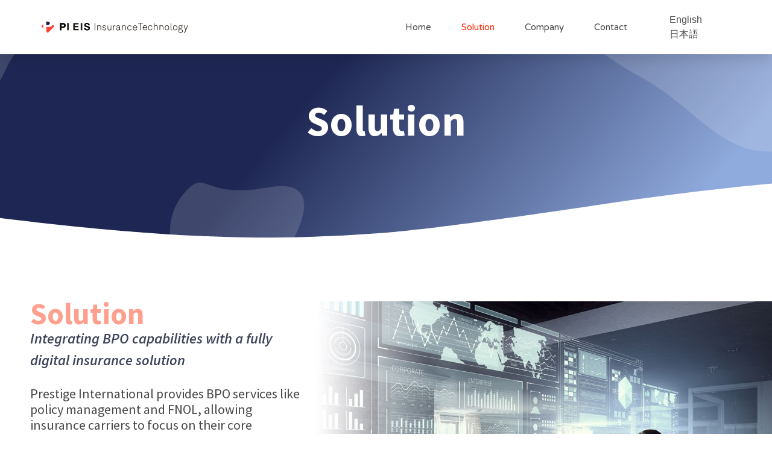

--- FILE ---
content_type: text/html; charset=UTF-8
request_url: https://www.pi-eis.co.jp/en/solution/
body_size: 14189
content:
<!doctype html>
<html lang="en-US">
<head>

<!-- Google Tag Manager -->
<script>(function(w,d,s,l,i){w[l]=w[l]||[];w[l].push({'gtm.start':
new Date().getTime(),event:'gtm.js'});var f=d.getElementsByTagName(s)[0],
j=d.createElement(s),dl=l!='dataLayer'?'&l='+l:'';j.async=true;j.src=
'https://www.googletagmanager.com/gtm.js?id='+i+dl;f.parentNode.insertBefore(j,f);
})(window,document,'script','dataLayer','GTM-5X467ZQ');</script>
<!-- End Google Tag Manager -->
	
<meta charset="UTF-8">
<meta name="viewport" content="width=device-width, initial-scale=1">	
<link rel="profile" href="http://gmpg.org/xfn/11">
<title>Solution | PI EIS Insurance Technology Inc.</title>
<meta name='robots' content='max-image-preview:large' />

<!-- All In One SEO Pack 3.7.1ob_start_detected [-1,-1] -->
<meta name="description"  content="Integrating BPO capabilities with a fully digital insurance solution" />

<script type="application/ld+json" class="aioseop-schema">{"@context":"https://schema.org","@graph":[{"@type":"Organization","@id":"/en/#organization","url":"/en/","name":"PI EIS Insurance Technology Inc.","sameAs":[],"logo":{"@type":"ImageObject","@id":"/en/#logo","url":"/wp-content/uploads/2020/11/cropped-samplelogo.jpg","caption":""},"image":{"@id":"/en/#logo"}},{"@type":"WebSite","@id":"/en/#website","url":"/en/","name":"PI EIS Insurance Technology Inc.","publisher":{"@id":"/en/#organization"},"potentialAction":{"@type":"SearchAction","target":"/en/?s={search_term_string}","query-input":"required name=search_term_string"}},{"@type":"WebPage","@id":"/en/solution/#webpage","url":"/en/solution/","inLanguage":"en-US","name":"Solution_en","isPartOf":{"@id":"/en/#website"},"breadcrumb":{"@id":"/en/solution/#breadcrumblist"},"description":"Integrating BPO capabilities with a fully digital insurance solution","datePublished":"2020-10-20T06:26:11+00:00","dateModified":"2020-12-04T05:30:13+00:00"},{"@type":"BreadcrumbList","@id":"/en/solution/#breadcrumblist","itemListElement":[{"@type":"ListItem","position":1,"item":{"@type":"WebPage","@id":"/en/","url":"/en/","name":"PI EIS Insurance Technology Inc."}},{"@type":"ListItem","position":2,"item":{"@type":"WebPage","@id":"/en/solution/","url":"/en/solution/","name":"Solution_en"}}]}]}</script>
<link rel="canonical" href="/en/solution/" />
<!-- All In One SEO Pack -->
<link rel='dns-prefetch' href='//s.w.org' />
<link rel="alternate" type="application/rss+xml" title="PI EIS Insurance Technology Inc. &raquo; Feed" href="/en/feed/" />
<link rel="alternate" type="application/rss+xml" title="PI EIS Insurance Technology Inc. &raquo; Comments Feed" href="/en/comments/feed/" />
<script type="text/javascript">
window._wpemojiSettings = {"baseUrl":"https:\/\/s.w.org\/images\/core\/emoji\/13.1.0\/72x72\/","ext":".png","svgUrl":"https:\/\/s.w.org\/images\/core\/emoji\/13.1.0\/svg\/","svgExt":".svg","source":{"concatemoji":"https:\/\/www.pi-eis.co.jp\/wp-includes\/js\/wp-emoji-release.min.js?ver=5.9.12"}};
/*! This file is auto-generated */
!function(e,a,t){var n,r,o,i=a.createElement("canvas"),p=i.getContext&&i.getContext("2d");function s(e,t){var a=String.fromCharCode;p.clearRect(0,0,i.width,i.height),p.fillText(a.apply(this,e),0,0);e=i.toDataURL();return p.clearRect(0,0,i.width,i.height),p.fillText(a.apply(this,t),0,0),e===i.toDataURL()}function c(e){var t=a.createElement("script");t.src=e,t.defer=t.type="text/javascript",a.getElementsByTagName("head")[0].appendChild(t)}for(o=Array("flag","emoji"),t.supports={everything:!0,everythingExceptFlag:!0},r=0;r<o.length;r++)t.supports[o[r]]=function(e){if(!p||!p.fillText)return!1;switch(p.textBaseline="top",p.font="600 32px Arial",e){case"flag":return s([127987,65039,8205,9895,65039],[127987,65039,8203,9895,65039])?!1:!s([55356,56826,55356,56819],[55356,56826,8203,55356,56819])&&!s([55356,57332,56128,56423,56128,56418,56128,56421,56128,56430,56128,56423,56128,56447],[55356,57332,8203,56128,56423,8203,56128,56418,8203,56128,56421,8203,56128,56430,8203,56128,56423,8203,56128,56447]);case"emoji":return!s([10084,65039,8205,55357,56613],[10084,65039,8203,55357,56613])}return!1}(o[r]),t.supports.everything=t.supports.everything&&t.supports[o[r]],"flag"!==o[r]&&(t.supports.everythingExceptFlag=t.supports.everythingExceptFlag&&t.supports[o[r]]);t.supports.everythingExceptFlag=t.supports.everythingExceptFlag&&!t.supports.flag,t.DOMReady=!1,t.readyCallback=function(){t.DOMReady=!0},t.supports.everything||(n=function(){t.readyCallback()},a.addEventListener?(a.addEventListener("DOMContentLoaded",n,!1),e.addEventListener("load",n,!1)):(e.attachEvent("onload",n),a.attachEvent("onreadystatechange",function(){"complete"===a.readyState&&t.readyCallback()})),(n=t.source||{}).concatemoji?c(n.concatemoji):n.wpemoji&&n.twemoji&&(c(n.twemoji),c(n.wpemoji)))}(window,document,window._wpemojiSettings);
</script>
<style type="text/css">
img.wp-smiley,
img.emoji {
	display: inline !important;
	border: none !important;
	box-shadow: none !important;
	height: 1em !important;
	width: 1em !important;
	margin: 0 0.07em !important;
	vertical-align: -0.1em !important;
	background: none !important;
	padding: 0 !important;
}
</style>
	<link rel='stylesheet' id='wp-block-library-css'  href='/wp-includes/css/dist/block-library/style.min.css?ver=5.9.12' type='text/css' media='all' />
<style id='global-styles-inline-css' type='text/css'>
body{--wp--preset--color--black: #000000;--wp--preset--color--cyan-bluish-gray: #abb8c3;--wp--preset--color--white: #ffffff;--wp--preset--color--pale-pink: #f78da7;--wp--preset--color--vivid-red: #cf2e2e;--wp--preset--color--luminous-vivid-orange: #ff6900;--wp--preset--color--luminous-vivid-amber: #fcb900;--wp--preset--color--light-green-cyan: #7bdcb5;--wp--preset--color--vivid-green-cyan: #00d084;--wp--preset--color--pale-cyan-blue: #8ed1fc;--wp--preset--color--vivid-cyan-blue: #0693e3;--wp--preset--color--vivid-purple: #9b51e0;--wp--preset--gradient--vivid-cyan-blue-to-vivid-purple: linear-gradient(135deg,rgba(6,147,227,1) 0%,rgb(155,81,224) 100%);--wp--preset--gradient--light-green-cyan-to-vivid-green-cyan: linear-gradient(135deg,rgb(122,220,180) 0%,rgb(0,208,130) 100%);--wp--preset--gradient--luminous-vivid-amber-to-luminous-vivid-orange: linear-gradient(135deg,rgba(252,185,0,1) 0%,rgba(255,105,0,1) 100%);--wp--preset--gradient--luminous-vivid-orange-to-vivid-red: linear-gradient(135deg,rgba(255,105,0,1) 0%,rgb(207,46,46) 100%);--wp--preset--gradient--very-light-gray-to-cyan-bluish-gray: linear-gradient(135deg,rgb(238,238,238) 0%,rgb(169,184,195) 100%);--wp--preset--gradient--cool-to-warm-spectrum: linear-gradient(135deg,rgb(74,234,220) 0%,rgb(151,120,209) 20%,rgb(207,42,186) 40%,rgb(238,44,130) 60%,rgb(251,105,98) 80%,rgb(254,248,76) 100%);--wp--preset--gradient--blush-light-purple: linear-gradient(135deg,rgb(255,206,236) 0%,rgb(152,150,240) 100%);--wp--preset--gradient--blush-bordeaux: linear-gradient(135deg,rgb(254,205,165) 0%,rgb(254,45,45) 50%,rgb(107,0,62) 100%);--wp--preset--gradient--luminous-dusk: linear-gradient(135deg,rgb(255,203,112) 0%,rgb(199,81,192) 50%,rgb(65,88,208) 100%);--wp--preset--gradient--pale-ocean: linear-gradient(135deg,rgb(255,245,203) 0%,rgb(182,227,212) 50%,rgb(51,167,181) 100%);--wp--preset--gradient--electric-grass: linear-gradient(135deg,rgb(202,248,128) 0%,rgb(113,206,126) 100%);--wp--preset--gradient--midnight: linear-gradient(135deg,rgb(2,3,129) 0%,rgb(40,116,252) 100%);--wp--preset--duotone--dark-grayscale: url('#wp-duotone-dark-grayscale');--wp--preset--duotone--grayscale: url('#wp-duotone-grayscale');--wp--preset--duotone--purple-yellow: url('#wp-duotone-purple-yellow');--wp--preset--duotone--blue-red: url('#wp-duotone-blue-red');--wp--preset--duotone--midnight: url('#wp-duotone-midnight');--wp--preset--duotone--magenta-yellow: url('#wp-duotone-magenta-yellow');--wp--preset--duotone--purple-green: url('#wp-duotone-purple-green');--wp--preset--duotone--blue-orange: url('#wp-duotone-blue-orange');--wp--preset--font-size--small: 13px;--wp--preset--font-size--medium: 20px;--wp--preset--font-size--large: 36px;--wp--preset--font-size--x-large: 42px;}.has-black-color{color: var(--wp--preset--color--black) !important;}.has-cyan-bluish-gray-color{color: var(--wp--preset--color--cyan-bluish-gray) !important;}.has-white-color{color: var(--wp--preset--color--white) !important;}.has-pale-pink-color{color: var(--wp--preset--color--pale-pink) !important;}.has-vivid-red-color{color: var(--wp--preset--color--vivid-red) !important;}.has-luminous-vivid-orange-color{color: var(--wp--preset--color--luminous-vivid-orange) !important;}.has-luminous-vivid-amber-color{color: var(--wp--preset--color--luminous-vivid-amber) !important;}.has-light-green-cyan-color{color: var(--wp--preset--color--light-green-cyan) !important;}.has-vivid-green-cyan-color{color: var(--wp--preset--color--vivid-green-cyan) !important;}.has-pale-cyan-blue-color{color: var(--wp--preset--color--pale-cyan-blue) !important;}.has-vivid-cyan-blue-color{color: var(--wp--preset--color--vivid-cyan-blue) !important;}.has-vivid-purple-color{color: var(--wp--preset--color--vivid-purple) !important;}.has-black-background-color{background-color: var(--wp--preset--color--black) !important;}.has-cyan-bluish-gray-background-color{background-color: var(--wp--preset--color--cyan-bluish-gray) !important;}.has-white-background-color{background-color: var(--wp--preset--color--white) !important;}.has-pale-pink-background-color{background-color: var(--wp--preset--color--pale-pink) !important;}.has-vivid-red-background-color{background-color: var(--wp--preset--color--vivid-red) !important;}.has-luminous-vivid-orange-background-color{background-color: var(--wp--preset--color--luminous-vivid-orange) !important;}.has-luminous-vivid-amber-background-color{background-color: var(--wp--preset--color--luminous-vivid-amber) !important;}.has-light-green-cyan-background-color{background-color: var(--wp--preset--color--light-green-cyan) !important;}.has-vivid-green-cyan-background-color{background-color: var(--wp--preset--color--vivid-green-cyan) !important;}.has-pale-cyan-blue-background-color{background-color: var(--wp--preset--color--pale-cyan-blue) !important;}.has-vivid-cyan-blue-background-color{background-color: var(--wp--preset--color--vivid-cyan-blue) !important;}.has-vivid-purple-background-color{background-color: var(--wp--preset--color--vivid-purple) !important;}.has-black-border-color{border-color: var(--wp--preset--color--black) !important;}.has-cyan-bluish-gray-border-color{border-color: var(--wp--preset--color--cyan-bluish-gray) !important;}.has-white-border-color{border-color: var(--wp--preset--color--white) !important;}.has-pale-pink-border-color{border-color: var(--wp--preset--color--pale-pink) !important;}.has-vivid-red-border-color{border-color: var(--wp--preset--color--vivid-red) !important;}.has-luminous-vivid-orange-border-color{border-color: var(--wp--preset--color--luminous-vivid-orange) !important;}.has-luminous-vivid-amber-border-color{border-color: var(--wp--preset--color--luminous-vivid-amber) !important;}.has-light-green-cyan-border-color{border-color: var(--wp--preset--color--light-green-cyan) !important;}.has-vivid-green-cyan-border-color{border-color: var(--wp--preset--color--vivid-green-cyan) !important;}.has-pale-cyan-blue-border-color{border-color: var(--wp--preset--color--pale-cyan-blue) !important;}.has-vivid-cyan-blue-border-color{border-color: var(--wp--preset--color--vivid-cyan-blue) !important;}.has-vivid-purple-border-color{border-color: var(--wp--preset--color--vivid-purple) !important;}.has-vivid-cyan-blue-to-vivid-purple-gradient-background{background: var(--wp--preset--gradient--vivid-cyan-blue-to-vivid-purple) !important;}.has-light-green-cyan-to-vivid-green-cyan-gradient-background{background: var(--wp--preset--gradient--light-green-cyan-to-vivid-green-cyan) !important;}.has-luminous-vivid-amber-to-luminous-vivid-orange-gradient-background{background: var(--wp--preset--gradient--luminous-vivid-amber-to-luminous-vivid-orange) !important;}.has-luminous-vivid-orange-to-vivid-red-gradient-background{background: var(--wp--preset--gradient--luminous-vivid-orange-to-vivid-red) !important;}.has-very-light-gray-to-cyan-bluish-gray-gradient-background{background: var(--wp--preset--gradient--very-light-gray-to-cyan-bluish-gray) !important;}.has-cool-to-warm-spectrum-gradient-background{background: var(--wp--preset--gradient--cool-to-warm-spectrum) !important;}.has-blush-light-purple-gradient-background{background: var(--wp--preset--gradient--blush-light-purple) !important;}.has-blush-bordeaux-gradient-background{background: var(--wp--preset--gradient--blush-bordeaux) !important;}.has-luminous-dusk-gradient-background{background: var(--wp--preset--gradient--luminous-dusk) !important;}.has-pale-ocean-gradient-background{background: var(--wp--preset--gradient--pale-ocean) !important;}.has-electric-grass-gradient-background{background: var(--wp--preset--gradient--electric-grass) !important;}.has-midnight-gradient-background{background: var(--wp--preset--gradient--midnight) !important;}.has-small-font-size{font-size: var(--wp--preset--font-size--small) !important;}.has-medium-font-size{font-size: var(--wp--preset--font-size--medium) !important;}.has-large-font-size{font-size: var(--wp--preset--font-size--large) !important;}.has-x-large-font-size{font-size: var(--wp--preset--font-size--x-large) !important;}
</style>
<link rel='stylesheet' id='bogo-css'  href='/wp-content/plugins/bogo/includes/css/style.css?ver=3.3.4' type='text/css' media='all' />
<link rel='stylesheet' id='contact-form-7-css'  href='/wp-content/plugins/contact-form-7/includes/css/styles.css?ver=5.5.6' type='text/css' media='all' />
<style id='contact-form-7-inline-css' type='text/css'>
.wpcf7 .wpcf7-recaptcha iframe {margin-bottom: 0;}.wpcf7 .wpcf7-recaptcha[data-align="center"] > div {margin: 0 auto;}.wpcf7 .wpcf7-recaptcha[data-align="right"] > div {margin: 0 0 0 auto;}
</style>
<link rel='stylesheet' id='wpfront-scroll-top-css'  href='/wp-content/plugins/wpfront-scroll-top/css/wpfront-scroll-top.min.css?ver=2.0.2' type='text/css' media='all' />
<link rel='stylesheet' id='hello-elementor-css'  href='/wp-content/themes/hello-elementor/style.min.css?ver=2.2.0' type='text/css' media='all' />
<link rel='stylesheet' id='hello-elementor-theme-style-css'  href='/wp-content/themes/hello-elementor/theme.min.css?ver=2.2.0' type='text/css' media='all' />
<link rel='stylesheet' id='chld_thm_cfg_child-css'  href='/wp-content/themes/hello-elementor-child/style.css?ver=2.3.0.1603164564' type='text/css' media='all' />
<link rel='stylesheet' id='tablepress-default-css'  href='/wp-content/tablepress-combined.min.css?ver=22' type='text/css' media='all' />
<link rel='stylesheet' id='elementor-icons-css'  href='/wp-content/plugins/elementor/assets/lib/eicons/css/elementor-icons.min.css?ver=5.9.1' type='text/css' media='all' />
<link rel='stylesheet' id='elementor-animations-css'  href='/wp-content/plugins/elementor/assets/lib/animations/animations.min.css?ver=3.0.11' type='text/css' media='all' />
<link rel='stylesheet' id='elementor-frontend-legacy-css'  href='/wp-content/plugins/elementor/assets/css/frontend-legacy.min.css?ver=3.0.11' type='text/css' media='all' />
<link rel='stylesheet' id='elementor-frontend-css'  href='/wp-content/plugins/elementor/assets/css/frontend.min.css?ver=3.0.11' type='text/css' media='all' />
<link rel='stylesheet' id='elementor-post-129-css'  href='/wp-content/uploads/elementor/css/post-129.css?ver=1607060134' type='text/css' media='all' />
<link rel='stylesheet' id='elementor-pro-css'  href='/wp-content/plugins/elementor-pro/assets/css/frontend.min.css?ver=3.0.5' type='text/css' media='all' />
<link rel='stylesheet' id='elementor-post-216-css'  href='/wp-content/uploads/elementor/css/post-216.css?ver=1607060163' type='text/css' media='all' />
<link rel='stylesheet' id='google-fonts-1-css'  href='https://fonts.googleapis.com/css?family=Montserrat%3A100%2C100italic%2C200%2C200italic%2C300%2C300italic%2C400%2C400italic%2C500%2C500italic%2C600%2C600italic%2C700%2C700italic%2C800%2C800italic%2C900%2C900italic%7CMontserrat+Subrayada%3A100%2C100italic%2C200%2C200italic%2C300%2C300italic%2C400%2C400italic%2C500%2C500italic%2C600%2C600italic%2C700%2C700italic%2C800%2C800italic%2C900%2C900italic%7CNoto+Sans+JP%3A100%2C100italic%2C200%2C200italic%2C300%2C300italic%2C400%2C400italic%2C500%2C500italic%2C600%2C600italic%2C700%2C700italic%2C800%2C800italic%2C900%2C900italic%7CSource+Sans+Pro%3A100%2C100italic%2C200%2C200italic%2C300%2C300italic%2C400%2C400italic%2C500%2C500italic%2C600%2C600italic%2C700%2C700italic%2C800%2C800italic%2C900%2C900italic%7CVarela+Round%3A100%2C100italic%2C200%2C200italic%2C300%2C300italic%2C400%2C400italic%2C500%2C500italic%2C600%2C600italic%2C700%2C700italic%2C800%2C800italic%2C900%2C900italic&#038;ver=5.9.12' type='text/css' media='all' />
<link rel='stylesheet' id='elementor-icons-shared-0-css'  href='/wp-content/plugins/elementor/assets/lib/font-awesome/css/fontawesome.min.css?ver=5.12.0' type='text/css' media='all' />
<link rel='stylesheet' id='elementor-icons-fa-solid-css'  href='/wp-content/plugins/elementor/assets/lib/font-awesome/css/solid.min.css?ver=5.12.0' type='text/css' media='all' />
<script type='text/javascript' src='/wp-includes/js/jquery/jquery.min.js?ver=3.6.0' id='jquery-core-js'></script>
<script type='text/javascript' src='/wp-includes/js/jquery/jquery-migrate.min.js?ver=3.3.2' id='jquery-migrate-js'></script>
<link rel="https://api.w.org/" href="/en/wp-json/" /><link rel="alternate" type="application/json" href="/en/wp-json/wp/v2/pages/216" /><link rel="EditURI" type="application/rsd+xml" title="RSD" href="/xmlrpc.php?rsd" />
<link rel="wlwmanifest" type="application/wlwmanifest+xml" href="/wp-includes/wlwmanifest.xml" /> 
<meta name="generator" content="WordPress 5.9.12" />
<link rel='shortlink' href='/en/?p=216' />
<link rel="alternate" type="application/json+oembed" href="/en/wp-json/oembed/1.0/embed?url=https%3A%2F%2Fwww.pi-eis.co.jp%2Fen%2Fsolution%2F" />
<link rel="alternate" type="text/xml+oembed" href="/en/wp-json/oembed/1.0/embed?url=https%3A%2F%2Fwww.pi-eis.co.jp%2Fen%2Fsolution%2F&#038;format=xml" />
<link rel="alternate" hreflang="ja" href="/solution/" />
<link rel="alternate" hreflang="en-US" href="/en/solution/" />
<link rel="icon" href="/wp-content/uploads/2021/09/cropped-fabicon-new-32x32.png" sizes="32x32" />
<link rel="icon" href="/wp-content/uploads/2021/09/cropped-fabicon-new-192x192.png" sizes="192x192" />
<link rel="apple-touch-icon" href="/wp-content/uploads/2021/09/cropped-fabicon-new-180x180.png" />
<meta name="msapplication-TileImage" content="/wp-content/uploads/2021/09/cropped-fabicon-new-270x270.png" />
		<style type="text/css" id="wp-custom-css">
			/*タイトルを非表示*/
h1.entry-title{
 display:none;
}

/*ヘッダー余白削除*/
header.site-header {
 display:none;
}

#formbtn {
	background-color:#FF5638;
}

#formbtn:hover {
	background-color:#FF2600;
}

.elementor .bogo-language-name a {
 color:#4A4747; 
}

.elementor .bogo-language-name a:hover {
 color:#ff2600;
}

/*ハンバーガーメニューの色*/
 div.elementor-menu-toggle {
    color: red !important;
}
		</style>
		
</head>

<body class="page-template-default page page-id-216 wp-custom-logo en-US elementor-default elementor-kit-129 elementor-page elementor-page-216">

<!-- Google Tag Manager (noscript) -->
<noscript><iframe src="https://www.googletagmanager.com/ns.html?id=GTM-5X467ZQ"
height="0" width="0" style="display:none;visibility:hidden"></iframe></noscript>
<!-- End Google Tag Manager (noscript) -->

<svg xmlns="http://www.w3.org/2000/svg" viewBox="0 0 0 0" width="0" height="0" focusable="false" role="none" style="visibility: hidden; position: absolute; left: -9999px; overflow: hidden;" ><defs><filter id="wp-duotone-dark-grayscale"><feColorMatrix color-interpolation-filters="sRGB" type="matrix" values=" .299 .587 .114 0 0 .299 .587 .114 0 0 .299 .587 .114 0 0 .299 .587 .114 0 0 " /><feComponentTransfer color-interpolation-filters="sRGB" ><feFuncR type="table" tableValues="0 0.49803921568627" /><feFuncG type="table" tableValues="0 0.49803921568627" /><feFuncB type="table" tableValues="0 0.49803921568627" /><feFuncA type="table" tableValues="1 1" /></feComponentTransfer><feComposite in2="SourceGraphic" operator="in" /></filter></defs></svg><svg xmlns="http://www.w3.org/2000/svg" viewBox="0 0 0 0" width="0" height="0" focusable="false" role="none" style="visibility: hidden; position: absolute; left: -9999px; overflow: hidden;" ><defs><filter id="wp-duotone-grayscale"><feColorMatrix color-interpolation-filters="sRGB" type="matrix" values=" .299 .587 .114 0 0 .299 .587 .114 0 0 .299 .587 .114 0 0 .299 .587 .114 0 0 " /><feComponentTransfer color-interpolation-filters="sRGB" ><feFuncR type="table" tableValues="0 1" /><feFuncG type="table" tableValues="0 1" /><feFuncB type="table" tableValues="0 1" /><feFuncA type="table" tableValues="1 1" /></feComponentTransfer><feComposite in2="SourceGraphic" operator="in" /></filter></defs></svg><svg xmlns="http://www.w3.org/2000/svg" viewBox="0 0 0 0" width="0" height="0" focusable="false" role="none" style="visibility: hidden; position: absolute; left: -9999px; overflow: hidden;" ><defs><filter id="wp-duotone-purple-yellow"><feColorMatrix color-interpolation-filters="sRGB" type="matrix" values=" .299 .587 .114 0 0 .299 .587 .114 0 0 .299 .587 .114 0 0 .299 .587 .114 0 0 " /><feComponentTransfer color-interpolation-filters="sRGB" ><feFuncR type="table" tableValues="0.54901960784314 0.98823529411765" /><feFuncG type="table" tableValues="0 1" /><feFuncB type="table" tableValues="0.71764705882353 0.25490196078431" /><feFuncA type="table" tableValues="1 1" /></feComponentTransfer><feComposite in2="SourceGraphic" operator="in" /></filter></defs></svg><svg xmlns="http://www.w3.org/2000/svg" viewBox="0 0 0 0" width="0" height="0" focusable="false" role="none" style="visibility: hidden; position: absolute; left: -9999px; overflow: hidden;" ><defs><filter id="wp-duotone-blue-red"><feColorMatrix color-interpolation-filters="sRGB" type="matrix" values=" .299 .587 .114 0 0 .299 .587 .114 0 0 .299 .587 .114 0 0 .299 .587 .114 0 0 " /><feComponentTransfer color-interpolation-filters="sRGB" ><feFuncR type="table" tableValues="0 1" /><feFuncG type="table" tableValues="0 0.27843137254902" /><feFuncB type="table" tableValues="0.5921568627451 0.27843137254902" /><feFuncA type="table" tableValues="1 1" /></feComponentTransfer><feComposite in2="SourceGraphic" operator="in" /></filter></defs></svg><svg xmlns="http://www.w3.org/2000/svg" viewBox="0 0 0 0" width="0" height="0" focusable="false" role="none" style="visibility: hidden; position: absolute; left: -9999px; overflow: hidden;" ><defs><filter id="wp-duotone-midnight"><feColorMatrix color-interpolation-filters="sRGB" type="matrix" values=" .299 .587 .114 0 0 .299 .587 .114 0 0 .299 .587 .114 0 0 .299 .587 .114 0 0 " /><feComponentTransfer color-interpolation-filters="sRGB" ><feFuncR type="table" tableValues="0 0" /><feFuncG type="table" tableValues="0 0.64705882352941" /><feFuncB type="table" tableValues="0 1" /><feFuncA type="table" tableValues="1 1" /></feComponentTransfer><feComposite in2="SourceGraphic" operator="in" /></filter></defs></svg><svg xmlns="http://www.w3.org/2000/svg" viewBox="0 0 0 0" width="0" height="0" focusable="false" role="none" style="visibility: hidden; position: absolute; left: -9999px; overflow: hidden;" ><defs><filter id="wp-duotone-magenta-yellow"><feColorMatrix color-interpolation-filters="sRGB" type="matrix" values=" .299 .587 .114 0 0 .299 .587 .114 0 0 .299 .587 .114 0 0 .299 .587 .114 0 0 " /><feComponentTransfer color-interpolation-filters="sRGB" ><feFuncR type="table" tableValues="0.78039215686275 1" /><feFuncG type="table" tableValues="0 0.94901960784314" /><feFuncB type="table" tableValues="0.35294117647059 0.47058823529412" /><feFuncA type="table" tableValues="1 1" /></feComponentTransfer><feComposite in2="SourceGraphic" operator="in" /></filter></defs></svg><svg xmlns="http://www.w3.org/2000/svg" viewBox="0 0 0 0" width="0" height="0" focusable="false" role="none" style="visibility: hidden; position: absolute; left: -9999px; overflow: hidden;" ><defs><filter id="wp-duotone-purple-green"><feColorMatrix color-interpolation-filters="sRGB" type="matrix" values=" .299 .587 .114 0 0 .299 .587 .114 0 0 .299 .587 .114 0 0 .299 .587 .114 0 0 " /><feComponentTransfer color-interpolation-filters="sRGB" ><feFuncR type="table" tableValues="0.65098039215686 0.40392156862745" /><feFuncG type="table" tableValues="0 1" /><feFuncB type="table" tableValues="0.44705882352941 0.4" /><feFuncA type="table" tableValues="1 1" /></feComponentTransfer><feComposite in2="SourceGraphic" operator="in" /></filter></defs></svg><svg xmlns="http://www.w3.org/2000/svg" viewBox="0 0 0 0" width="0" height="0" focusable="false" role="none" style="visibility: hidden; position: absolute; left: -9999px; overflow: hidden;" ><defs><filter id="wp-duotone-blue-orange"><feColorMatrix color-interpolation-filters="sRGB" type="matrix" values=" .299 .587 .114 0 0 .299 .587 .114 0 0 .299 .587 .114 0 0 .299 .587 .114 0 0 " /><feComponentTransfer color-interpolation-filters="sRGB" ><feFuncR type="table" tableValues="0.098039215686275 1" /><feFuncG type="table" tableValues="0 0.66274509803922" /><feFuncB type="table" tableValues="0.84705882352941 0.41960784313725" /><feFuncA type="table" tableValues="1 1" /></feComponentTransfer><feComposite in2="SourceGraphic" operator="in" /></filter></defs></svg><header class="site-header" role="banner">

	<div class="site-branding">
		<a href="/en/" class="custom-logo-link" rel="home"><img width="382" height="109" src="/wp-content/uploads/2020/11/cropped-samplelogo.jpg" class="custom-logo" alt="PI EIS Insurance Technology Inc." srcset="/wp-content/uploads/2020/11/cropped-samplelogo.jpg 382w, /wp-content/uploads/2020/11/cropped-samplelogo-300x86.jpg 300w" sizes="(max-width: 382px) 100vw, 382px" /></a>	</div>

		<nav class="site-navigation" role="navigation">
		<div class="menu-header-container"><ul id="menu-header" class="menu"><li id="menu-item-566" class="menu-item menu-item-type-post_type menu-item-object-page menu-item-home menu-item-566"><a href="/en/">Home</a></li>
<li id="menu-item-563" class="menu-item menu-item-type-post_type menu-item-object-page current-menu-item page_item page-item-216 current_page_item menu-item-563"><a href="/en/solution/" aria-current="page">Solution</a></li>
<li id="menu-item-561" class="menu-item menu-item-type-post_type menu-item-object-page menu-item-561"><a href="/en/company/">Company</a></li>
<li id="menu-item-559" class="menu-item menu-item-type-post_type menu-item-object-page menu-item-559"><a href="/en/contact/">Contact</a></li>
</ul></div>	</nav>
	</header>

<main class="site-main post-216 page type-page status-publish hentry en-US" role="main">
			<header class="page-header">
			<h1 class="entry-title">Solution_en</h1>		</header>
		<div class="page-content">
				<div data-elementor-type="wp-page" data-elementor-id="216" class="elementor elementor-216" data-elementor-settings="[]">
						<div class="elementor-inner">
							<div class="elementor-section-wrap">
							<section class="elementor-section elementor-top-section elementor-element elementor-element-12fa3bd4 elementor-section-height-min-height elementor-section-boxed elementor-section-height-default elementor-section-items-middle" data-id="12fa3bd4" data-element_type="section" data-settings="{&quot;background_background&quot;:&quot;classic&quot;,&quot;sticky&quot;:&quot;top&quot;,&quot;sticky_on&quot;:[&quot;desktop&quot;,&quot;tablet&quot;,&quot;mobile&quot;],&quot;sticky_offset&quot;:0,&quot;sticky_effects_offset&quot;:0}">
						<div class="elementor-container elementor-column-gap-default">
							<div class="elementor-row">
					<div class="elementor-column elementor-col-33 elementor-top-column elementor-element elementor-element-7653e05b" data-id="7653e05b" data-element_type="column">
			<div class="elementor-column-wrap elementor-element-populated">
							<div class="elementor-widget-wrap">
						<div class="elementor-element elementor-element-3fa3dae1 elementor-widget elementor-widget-image" data-id="3fa3dae1" data-element_type="widget" data-widget_type="image.default">
				<div class="elementor-widget-container">
					<div class="elementor-image">
											<a href="/en">
							<img src="/wp-content/uploads/2020/11/PIEISweb.svg" class="attachment-full size-full" alt="PI EIS InsuranceTechnology, ロゴ" loading="lazy" />								</a>
											</div>
				</div>
				</div>
						</div>
					</div>
		</div>
				<div class="elementor-column elementor-col-33 elementor-top-column elementor-element elementor-element-54d28125" data-id="54d28125" data-element_type="column">
			<div class="elementor-column-wrap elementor-element-populated">
							<div class="elementor-widget-wrap">
						<div class="elementor-element elementor-element-159783cd elementor-nav-menu__align-right elementor-nav-menu--stretch elementor-nav-menu__text-align-center elementor-nav-menu--indicator-chevron elementor-nav-menu--dropdown-tablet elementor-nav-menu--toggle elementor-nav-menu--burger elementor-widget elementor-widget-nav-menu" data-id="159783cd" data-element_type="widget" data-settings="{&quot;full_width&quot;:&quot;stretch&quot;,&quot;layout&quot;:&quot;horizontal&quot;,&quot;toggle&quot;:&quot;burger&quot;}" data-widget_type="nav-menu.default">
				<div class="elementor-widget-container">
						<nav role="navigation" class="elementor-nav-menu--main elementor-nav-menu__container elementor-nav-menu--layout-horizontal e--pointer-underline e--animation-drop-out"><ul id="menu-1-159783cd" class="elementor-nav-menu"><li class="menu-item menu-item-type-post_type menu-item-object-page menu-item-home menu-item-566"><a href="/en/" class="elementor-item">Home</a></li>
<li class="menu-item menu-item-type-post_type menu-item-object-page current-menu-item page_item page-item-216 current_page_item menu-item-563"><a href="/en/solution/" aria-current="page" class="elementor-item elementor-item-active">Solution</a></li>
<li class="menu-item menu-item-type-post_type menu-item-object-page menu-item-561"><a href="/en/company/" class="elementor-item">Company</a></li>
<li class="menu-item menu-item-type-post_type menu-item-object-page menu-item-559"><a href="/en/contact/" class="elementor-item">Contact</a></li>
</ul></nav>
					<div class="elementor-menu-toggle" role="button" tabindex="0" aria-label="Menu Toggle" aria-expanded="false">
			<i class="eicon-menu-bar" aria-hidden="true"></i>
			<span class="elementor-screen-only">Menu</span>
		</div>
			<nav class="elementor-nav-menu--dropdown elementor-nav-menu__container" role="navigation" aria-hidden="true"><ul id="menu-2-159783cd" class="elementor-nav-menu"><li class="menu-item menu-item-type-post_type menu-item-object-page menu-item-home menu-item-566"><a href="/en/" class="elementor-item">Home</a></li>
<li class="menu-item menu-item-type-post_type menu-item-object-page current-menu-item page_item page-item-216 current_page_item menu-item-563"><a href="/en/solution/" aria-current="page" class="elementor-item elementor-item-active">Solution</a></li>
<li class="menu-item menu-item-type-post_type menu-item-object-page menu-item-561"><a href="/en/company/" class="elementor-item">Company</a></li>
<li class="menu-item menu-item-type-post_type menu-item-object-page menu-item-559"><a href="/en/contact/" class="elementor-item">Contact</a></li>
</ul></nav>
				</div>
				</div>
						</div>
					</div>
		</div>
				<div class="elementor-column elementor-col-33 elementor-top-column elementor-element elementor-element-23110ac9" data-id="23110ac9" data-element_type="column">
			<div class="elementor-column-wrap elementor-element-populated">
							<div class="elementor-widget-wrap">
						<div class="elementor-element elementor-element-5b6cc97 elementor-widget elementor-widget-shortcode" data-id="5b6cc97" data-element_type="widget" data-widget_type="shortcode.default">
				<div class="elementor-widget-container">
					<div class="elementor-shortcode"><ul class="bogo-language-switcher"><li class="en-US en current first"><span class="bogo-language-name"><a rel="alternate" hreflang="en-US" href="/en/solution/" title="English" class="current" aria-current="page">English</a></span></li>
<li class="ja last"><span class="bogo-language-name"><a rel="alternate" hreflang="ja" href="/solution/" title="Japanese">日本語</a></span></li>
</ul>
</div>
				</div>
				</div>
						</div>
					</div>
		</div>
								</div>
					</div>
		</section>
				<section class="elementor-section elementor-top-section elementor-element elementor-element-68cd17cb elementor-section-height-min-height elementor-section-boxed elementor-section-height-default elementor-section-items-middle" data-id="68cd17cb" data-element_type="section" data-settings="{&quot;background_background&quot;:&quot;gradient&quot;,&quot;shape_divider_bottom&quot;:&quot;waves&quot;}">
							<div class="elementor-background-overlay"></div>
						<div class="elementor-shape elementor-shape-bottom" data-negative="false">
			<svg xmlns="http://www.w3.org/2000/svg" viewBox="0 0 1000 100" preserveAspectRatio="none">
	<path class="elementor-shape-fill" d="M421.9,6.5c22.6-2.5,51.5,0.4,75.5,5.3c23.6,4.9,70.9,23.5,100.5,35.7c75.8,32.2,133.7,44.5,192.6,49.7
	c23.6,2.1,48.7,3.5,103.4-2.5c54.7-6,106.2-25.6,106.2-25.6V0H0v30.3c0,0,72,32.6,158.4,30.5c39.2-0.7,92.8-6.7,134-22.4
	c21.2-8.1,52.2-18.2,79.7-24.2C399.3,7.9,411.6,7.5,421.9,6.5z"/>
</svg>		</div>
					<div class="elementor-container elementor-column-gap-default">
							<div class="elementor-row">
					<div class="elementor-column elementor-col-100 elementor-top-column elementor-element elementor-element-1f976b5e" data-id="1f976b5e" data-element_type="column">
			<div class="elementor-column-wrap elementor-element-populated">
							<div class="elementor-widget-wrap">
						<div class="elementor-element elementor-element-17d0d685 elementor-widget elementor-widget-heading" data-id="17d0d685" data-element_type="widget" data-widget_type="heading.default">
				<div class="elementor-widget-container">
			<h1 class="elementor-heading-title elementor-size-default">Solution</h1>		</div>
				</div>
						</div>
					</div>
		</div>
								</div>
					</div>
		</section>
				<section class="elementor-section elementor-top-section elementor-element elementor-element-bf365ab elementor-hidden-tablet elementor-hidden-phone elementor-section-boxed elementor-section-height-default elementor-section-height-default" data-id="bf365ab" data-element_type="section" data-settings="{&quot;background_background&quot;:&quot;classic&quot;}">
						<div class="elementor-container elementor-column-gap-default">
							<div class="elementor-row">
					<div class="elementor-column elementor-col-25 elementor-top-column elementor-element elementor-element-6245220" data-id="6245220" data-element_type="column">
			<div class="elementor-column-wrap elementor-element-populated">
							<div class="elementor-widget-wrap">
						<div class="elementor-element elementor-element-014bedb elementor-widget elementor-widget-heading" data-id="014bedb" data-element_type="widget" data-settings="{&quot;motion_fx_motion_fx_scrolling&quot;:&quot;yes&quot;,&quot;motion_fx_translateY_effect&quot;:&quot;yes&quot;,&quot;motion_fx_translateY_speed&quot;:{&quot;unit&quot;:&quot;px&quot;,&quot;size&quot;:&quot;0.5&quot;,&quot;sizes&quot;:[]},&quot;motion_fx_translateY_affectedRange&quot;:{&quot;unit&quot;:&quot;%&quot;,&quot;size&quot;:&quot;&quot;,&quot;sizes&quot;:{&quot;start&quot;:&quot;0&quot;,&quot;end&quot;:&quot;50&quot;}},&quot;motion_fx_opacity_effect&quot;:&quot;yes&quot;,&quot;motion_fx_opacity_range&quot;:{&quot;unit&quot;:&quot;%&quot;,&quot;size&quot;:&quot;&quot;,&quot;sizes&quot;:{&quot;start&quot;:&quot;0&quot;,&quot;end&quot;:&quot;50&quot;}},&quot;motion_fx_opacity_direction&quot;:&quot;out-in&quot;,&quot;motion_fx_opacity_level&quot;:{&quot;unit&quot;:&quot;px&quot;,&quot;size&quot;:10,&quot;sizes&quot;:[]},&quot;motion_fx_devices&quot;:[&quot;desktop&quot;,&quot;tablet&quot;,&quot;mobile&quot;]}" data-widget_type="heading.default">
				<div class="elementor-widget-container">
			<h2 class="elementor-heading-title elementor-size-default">Solution</h2>		</div>
				</div>
				<div class="elementor-element elementor-element-65c7253 elementor-widget elementor-widget-text-editor" data-id="65c7253" data-element_type="widget" data-widget_type="text-editor.default">
				<div class="elementor-widget-container">
					<div class="elementor-text-editor elementor-clearfix"><p>Integrating BPO capabilities with a fully digital insurance solution</p></div>
				</div>
				</div>
				<div class="elementor-element elementor-element-6333337 elementor-widget elementor-widget-text-editor" data-id="6333337" data-element_type="widget" data-widget_type="text-editor.default">
				<div class="elementor-widget-container">
					<div class="elementor-text-editor elementor-clearfix"><p>Prestige International provides BPO services like policy management and FNOL, allowing insurance carriers to focus on their core business.<br />Meanwhile, EIS enables the world’s leading carriers to innovate and operate like a tech company: fast, simple, agile. <br />Leveraging the EIS®️ digital insurance platform for their core business operations, carriers are able to go live faster, accelerate innovation, build engaging customer experiences, and transform rapidly.<br />By combining Prestige International BPO services with EIS insurance solutions, insurance carriers have a one-stop solution for all of their digital transformation requirements.</p></div>
				</div>
				</div>
						</div>
					</div>
		</div>
				<div class="elementor-column elementor-col-25 elementor-top-column elementor-element elementor-element-97ac349" data-id="97ac349" data-element_type="column">
			<div class="elementor-column-wrap">
							<div class="elementor-widget-wrap">
								</div>
					</div>
		</div>
				<div class="elementor-column elementor-col-50 elementor-top-column elementor-element elementor-element-c8efe27" data-id="c8efe27" data-element_type="column">
			<div class="elementor-column-wrap">
							<div class="elementor-widget-wrap">
								</div>
					</div>
		</div>
								</div>
					</div>
		</section>
				<section class="elementor-section elementor-top-section elementor-element elementor-element-278a1bd elementor-section-boxed elementor-section-height-default elementor-section-height-default" data-id="278a1bd" data-element_type="section">
						<div class="elementor-container elementor-column-gap-default">
							<div class="elementor-row">
					<div class="elementor-column elementor-col-100 elementor-top-column elementor-element elementor-element-a843dd0" data-id="a843dd0" data-element_type="column">
			<div class="elementor-column-wrap">
							<div class="elementor-widget-wrap">
								</div>
					</div>
		</div>
								</div>
					</div>
		</section>
				<section class="elementor-section elementor-top-section elementor-element elementor-element-946aadc elementor-hidden-tablet elementor-hidden-phone elementor-section-boxed elementor-section-height-default elementor-section-height-default" data-id="946aadc" data-element_type="section">
						<div class="elementor-container elementor-column-gap-default">
							<div class="elementor-row">
					<div class="elementor-column elementor-col-16 elementor-top-column elementor-element elementor-element-6dffb7d" data-id="6dffb7d" data-element_type="column">
			<div class="elementor-column-wrap">
							<div class="elementor-widget-wrap">
								</div>
					</div>
		</div>
				<div class="elementor-column elementor-col-66 elementor-top-column elementor-element elementor-element-db94a64" data-id="db94a64" data-element_type="column">
			<div class="elementor-column-wrap elementor-element-populated">
							<div class="elementor-widget-wrap">
						<div class="elementor-element elementor-element-93234e4 elementor-widget elementor-widget-image" data-id="93234e4" data-element_type="widget" data-widget_type="image.default">
				<div class="elementor-widget-container">
					<div class="elementor-image">
										<img width="800" height="450" src="/wp-content/uploads/2020/11/solution1_en-1024x576.jpg" class="attachment-large size-large" alt="グループ構成図" loading="lazy" srcset="/wp-content/uploads/2020/11/solution1_en-1024x576.jpg 1024w, /wp-content/uploads/2020/11/solution1_en-300x169.jpg 300w, /wp-content/uploads/2020/11/solution1_en-768x432.jpg 768w, /wp-content/uploads/2020/11/solution1_en.jpg 1200w" sizes="(max-width: 800px) 100vw, 800px" />											</div>
				</div>
				</div>
						</div>
					</div>
		</div>
				<div class="elementor-column elementor-col-16 elementor-top-column elementor-element elementor-element-89cefd8" data-id="89cefd8" data-element_type="column">
			<div class="elementor-column-wrap">
							<div class="elementor-widget-wrap">
								</div>
					</div>
		</div>
								</div>
					</div>
		</section>
				<section class="elementor-section elementor-top-section elementor-element elementor-element-db01a23 elementor-hidden-desktop elementor-hidden-tablet elementor-section-boxed elementor-section-height-default elementor-section-height-default" data-id="db01a23" data-element_type="section">
						<div class="elementor-container elementor-column-gap-default">
							<div class="elementor-row">
					<div class="elementor-column elementor-col-100 elementor-top-column elementor-element elementor-element-aaf8c56" data-id="aaf8c56" data-element_type="column">
			<div class="elementor-column-wrap elementor-element-populated">
							<div class="elementor-widget-wrap">
						<section class="elementor-section elementor-inner-section elementor-element elementor-element-2792a4a elementor-section-boxed elementor-section-height-default elementor-section-height-default" data-id="2792a4a" data-element_type="section">
						<div class="elementor-container elementor-column-gap-default">
							<div class="elementor-row">
					<div class="elementor-column elementor-col-50 elementor-inner-column elementor-element elementor-element-bc00726" data-id="bc00726" data-element_type="column">
			<div class="elementor-column-wrap elementor-element-populated">
							<div class="elementor-widget-wrap">
						<div class="elementor-element elementor-element-64f73e7 elementor-widget elementor-widget-heading" data-id="64f73e7" data-element_type="widget" data-widget_type="heading.default">
				<div class="elementor-widget-container">
			<h2 class="elementor-heading-title elementor-size-default">Solution</h2>		</div>
				</div>
						</div>
					</div>
		</div>
				<div class="elementor-column elementor-col-50 elementor-inner-column elementor-element elementor-element-3ad7f14" data-id="3ad7f14" data-element_type="column">
			<div class="elementor-column-wrap elementor-element-populated">
							<div class="elementor-widget-wrap">
						<div class="elementor-element elementor-element-73d2275 elementor-widget elementor-widget-text-editor" data-id="73d2275" data-element_type="widget" data-widget_type="text-editor.default">
				<div class="elementor-widget-container">
					<div class="elementor-text-editor elementor-clearfix"><p>Integrating BPO capabilities with a fully digital insurance solution</p></div>
				</div>
				</div>
				<div class="elementor-element elementor-element-c639db5 elementor-widget elementor-widget-text-editor" data-id="c639db5" data-element_type="widget" data-widget_type="text-editor.default">
				<div class="elementor-widget-container">
					<div class="elementor-text-editor elementor-clearfix"><p>Prestige International provides BPO services like policy management and FNOL, allowing insurance carriers to focus on their core business.<br />Meanwhile, EIS enables the world’s leading carriers to innovate and operate like a tech company: fast, simple, agile. <br />Leveraging the EIS®️ digital insurance platform for their core business operations, carriers are able to go live faster, accelerate innovation, build engaging customer experiences, and transform rapidly.<br />By combining Prestige International BPO services with EIS insurance solutions, insurance carriers have a one-stop solution for all of their digital transformation requirements.</p></div>
				</div>
				</div>
				<div class="elementor-element elementor-element-421fdf6 elementor-widget elementor-widget-image" data-id="421fdf6" data-element_type="widget" data-widget_type="image.default">
				<div class="elementor-widget-container">
					<div class="elementor-image">
											<a href="/wp-content/uploads/2020/11/solution1_en.jpg" data-elementor-open-lightbox="yes" data-elementor-lightbox-title="Solution">
							<img width="800" height="450" src="/wp-content/uploads/2020/11/solution1_en-1024x576.jpg" class="attachment-large size-large" alt="グループ構成図" loading="lazy" srcset="/wp-content/uploads/2020/11/solution1_en-1024x576.jpg 1024w, /wp-content/uploads/2020/11/solution1_en-300x169.jpg 300w, /wp-content/uploads/2020/11/solution1_en-768x432.jpg 768w, /wp-content/uploads/2020/11/solution1_en.jpg 1200w" sizes="(max-width: 800px) 100vw, 800px" />								</a>
											</div>
				</div>
				</div>
						</div>
					</div>
		</div>
								</div>
					</div>
		</section>
						</div>
					</div>
		</div>
								</div>
					</div>
		</section>
				<section class="elementor-section elementor-top-section elementor-element elementor-element-2b2dc84 elementor-hidden-desktop elementor-hidden-phone elementor-section-boxed elementor-section-height-default elementor-section-height-default" data-id="2b2dc84" data-element_type="section">
						<div class="elementor-container elementor-column-gap-default">
							<div class="elementor-row">
					<div class="elementor-column elementor-col-100 elementor-top-column elementor-element elementor-element-4715c70" data-id="4715c70" data-element_type="column">
			<div class="elementor-column-wrap elementor-element-populated">
							<div class="elementor-widget-wrap">
						<div class="elementor-element elementor-element-402b077 elementor-widget elementor-widget-heading" data-id="402b077" data-element_type="widget" data-settings="{&quot;motion_fx_motion_fx_scrolling&quot;:&quot;yes&quot;,&quot;motion_fx_translateY_effect&quot;:&quot;yes&quot;,&quot;motion_fx_translateY_speed&quot;:{&quot;unit&quot;:&quot;px&quot;,&quot;size&quot;:&quot;0.5&quot;,&quot;sizes&quot;:[]},&quot;motion_fx_translateY_affectedRange&quot;:{&quot;unit&quot;:&quot;%&quot;,&quot;size&quot;:&quot;&quot;,&quot;sizes&quot;:{&quot;start&quot;:&quot;0&quot;,&quot;end&quot;:&quot;50&quot;}},&quot;motion_fx_opacity_effect&quot;:&quot;yes&quot;,&quot;motion_fx_opacity_range&quot;:{&quot;unit&quot;:&quot;%&quot;,&quot;size&quot;:&quot;&quot;,&quot;sizes&quot;:{&quot;start&quot;:&quot;0&quot;,&quot;end&quot;:&quot;50&quot;}},&quot;motion_fx_opacity_direction&quot;:&quot;out-in&quot;,&quot;motion_fx_opacity_level&quot;:{&quot;unit&quot;:&quot;px&quot;,&quot;size&quot;:10,&quot;sizes&quot;:[]},&quot;motion_fx_devices&quot;:[&quot;desktop&quot;,&quot;tablet&quot;,&quot;mobile&quot;]}" data-widget_type="heading.default">
				<div class="elementor-widget-container">
			<h2 class="elementor-heading-title elementor-size-default">Solution</h2>		</div>
				</div>
				<div class="elementor-element elementor-element-0317f4a elementor-widget elementor-widget-text-editor" data-id="0317f4a" data-element_type="widget" data-widget_type="text-editor.default">
				<div class="elementor-widget-container">
					<div class="elementor-text-editor elementor-clearfix"><p>Integrating BPO capabilities with a fully digital insurance solution</p></div>
				</div>
				</div>
				<div class="elementor-element elementor-element-cee331b elementor-widget elementor-widget-text-editor" data-id="cee331b" data-element_type="widget" data-widget_type="text-editor.default">
				<div class="elementor-widget-container">
					<div class="elementor-text-editor elementor-clearfix"><p>Prestige International provides BPO services like policy management and FNOL, allowing insurance carriers to focus on their core business.<br />Meanwhile, EIS enables the world’s leading carriers to innovate and operate like a tech company: fast, simple, agile. <br />Leveraging the EIS®️ digital insurance platform for their core business operations, carriers are able to go live faster, accelerate innovation, build engaging customer experiences, and transform rapidly.<br />By combining Prestige International BPO services with EIS insurance solutions, insurance carriers have a one-stop solution for all of their digital transformation requirements.</p></div>
				</div>
				</div>
				<div class="elementor-element elementor-element-1ede80a elementor-widget elementor-widget-image" data-id="1ede80a" data-element_type="widget" data-widget_type="image.default">
				<div class="elementor-widget-container">
					<div class="elementor-image">
											<a href="/wp-content/uploads/2020/11/solution1_en.jpg" data-elementor-open-lightbox="yes" data-elementor-lightbox-title="Solution">
							<img width="800" height="450" src="/wp-content/uploads/2020/11/solution1_en-1024x576.jpg" class="attachment-large size-large" alt="グループ構成図" loading="lazy" srcset="/wp-content/uploads/2020/11/solution1_en-1024x576.jpg 1024w, /wp-content/uploads/2020/11/solution1_en-300x169.jpg 300w, /wp-content/uploads/2020/11/solution1_en-768x432.jpg 768w, /wp-content/uploads/2020/11/solution1_en.jpg 1200w" sizes="(max-width: 800px) 100vw, 800px" />								</a>
											</div>
				</div>
				</div>
						</div>
					</div>
		</div>
								</div>
					</div>
		</section>
				<section class="elementor-section elementor-top-section elementor-element elementor-element-60edb9da elementor-section-boxed elementor-section-height-default elementor-section-height-default" data-id="60edb9da" data-element_type="section" data-settings="{&quot;background_background&quot;:&quot;classic&quot;}">
							<div class="elementor-background-overlay"></div>
							<div class="elementor-container elementor-column-gap-default">
							<div class="elementor-row">
					<div class="elementor-column elementor-col-100 elementor-top-column elementor-element elementor-element-16f93c5a" data-id="16f93c5a" data-element_type="column">
			<div class="elementor-column-wrap elementor-element-populated">
							<div class="elementor-widget-wrap">
						<div class="elementor-element elementor-element-5e1b38fc elementor-widget elementor-widget-heading" data-id="5e1b38fc" data-element_type="widget" data-settings="{&quot;motion_fx_motion_fx_scrolling&quot;:&quot;yes&quot;,&quot;motion_fx_translateY_effect&quot;:&quot;yes&quot;,&quot;motion_fx_translateY_speed&quot;:{&quot;unit&quot;:&quot;px&quot;,&quot;size&quot;:&quot;0.5&quot;,&quot;sizes&quot;:[]},&quot;motion_fx_translateY_affectedRange&quot;:{&quot;unit&quot;:&quot;%&quot;,&quot;size&quot;:&quot;&quot;,&quot;sizes&quot;:{&quot;start&quot;:&quot;0&quot;,&quot;end&quot;:&quot;50&quot;}},&quot;motion_fx_opacity_effect&quot;:&quot;yes&quot;,&quot;motion_fx_opacity_range&quot;:{&quot;unit&quot;:&quot;%&quot;,&quot;size&quot;:&quot;&quot;,&quot;sizes&quot;:{&quot;start&quot;:&quot;0&quot;,&quot;end&quot;:&quot;50&quot;}},&quot;motion_fx_opacity_direction&quot;:&quot;out-in&quot;,&quot;motion_fx_opacity_level&quot;:{&quot;unit&quot;:&quot;px&quot;,&quot;size&quot;:10,&quot;sizes&quot;:[]},&quot;motion_fx_devices&quot;:[&quot;desktop&quot;,&quot;tablet&quot;,&quot;mobile&quot;]}" data-widget_type="heading.default">
				<div class="elementor-widget-container">
			<h2 class="elementor-heading-title elementor-size-default">EIS® digital insurance platform</h2>		</div>
				</div>
				<div class="elementor-element elementor-element-427b0104 elementor-widget elementor-widget-text-editor" data-id="427b0104" data-element_type="widget" data-widget_type="text-editor.default">
				<div class="elementor-widget-container">
					<div class="elementor-text-editor elementor-clearfix"><p>Core, insight, experience</p></div>
				</div>
				</div>
				<section class="elementor-section elementor-inner-section elementor-element elementor-element-345a6e12 elementor-section-boxed elementor-section-height-default elementor-section-height-default" data-id="345a6e12" data-element_type="section">
						<div class="elementor-container elementor-column-gap-default">
							<div class="elementor-row">
					<div class="elementor-column elementor-col-33 elementor-inner-column elementor-element elementor-element-32ed3a7" data-id="32ed3a7" data-element_type="column">
			<div class="elementor-column-wrap">
							<div class="elementor-widget-wrap">
								</div>
					</div>
		</div>
				<div class="elementor-column elementor-col-33 elementor-inner-column elementor-element elementor-element-13ac8b60" data-id="13ac8b60" data-element_type="column">
			<div class="elementor-column-wrap elementor-element-populated">
							<div class="elementor-widget-wrap">
						<div class="elementor-element elementor-element-b62b25e elementor-widget elementor-widget-image" data-id="b62b25e" data-element_type="widget" data-widget_type="image.default">
				<div class="elementor-widget-container">
					<div class="elementor-image">
										<img width="708" height="691" src="/wp-content/uploads/2020/10/solution2.png" class="attachment-large size-large" alt="コアシステム" loading="lazy" srcset="/wp-content/uploads/2020/10/solution2.png 708w, /wp-content/uploads/2020/10/solution2-300x293.png 300w" sizes="(max-width: 708px) 100vw, 708px" />											</div>
				</div>
				</div>
						</div>
					</div>
		</div>
				<div class="elementor-column elementor-col-33 elementor-inner-column elementor-element elementor-element-10f6a1f" data-id="10f6a1f" data-element_type="column">
			<div class="elementor-column-wrap elementor-element-populated">
							<div class="elementor-widget-wrap">
						<div class="elementor-element elementor-element-5dab7d2 elementor-widget elementor-widget-heading" data-id="5dab7d2" data-element_type="widget" data-widget_type="heading.default">
				<div class="elementor-widget-container">
			<h2 class="elementor-heading-title elementor-size-default">Modern, ultra flexible, multi-line insurance suite for P&C, SASTI and Life products.</h2>		</div>
				</div>
				<div class="elementor-element elementor-element-f6c8b2a elementor-widget-divider--view-line elementor-widget elementor-widget-divider" data-id="f6c8b2a" data-element_type="widget" data-widget_type="divider.default">
				<div class="elementor-widget-container">
					<div class="elementor-divider">
			<span class="elementor-divider-separator">
						</span>
		</div>
				</div>
				</div>
				<div class="elementor-element elementor-element-cef4993 elementor-widget elementor-widget-heading" data-id="cef4993" data-element_type="widget" data-widget_type="heading.default">
				<div class="elementor-widget-container">
			<h2 class="elementor-heading-title elementor-size-default">End-to-end production system, including Digital, Policy, Billing, Claims, Rating, Rules, Workflow, and more.</h2>		</div>
				</div>
				<div class="elementor-element elementor-element-f360dc6 elementor-widget-divider--view-line elementor-widget elementor-widget-divider" data-id="f360dc6" data-element_type="widget" data-widget_type="divider.default">
				<div class="elementor-widget-container">
					<div class="elementor-divider">
			<span class="elementor-divider-separator">
						</span>
		</div>
				</div>
				</div>
				<div class="elementor-element elementor-element-acf8e83 elementor-widget elementor-widget-heading" data-id="acf8e83" data-element_type="widget" data-widget_type="heading.default">
				<div class="elementor-widget-container">
			<h2 class="elementor-heading-title elementor-size-default">Cloud native micro-service architecture, event based, utilizing leading open-source technologies, and fully designed around the customer.</h2>		</div>
				</div>
				<div class="elementor-element elementor-element-f09d4ce elementor-widget-divider--view-line elementor-widget elementor-widget-divider" data-id="f09d4ce" data-element_type="widget" data-widget_type="divider.default">
				<div class="elementor-widget-container">
					<div class="elementor-divider">
			<span class="elementor-divider-separator">
						</span>
		</div>
				</div>
				</div>
				<div class="elementor-element elementor-element-5cab274 elementor-widget elementor-widget-heading" data-id="5cab274" data-element_type="widget" data-widget_type="heading.default">
				<div class="elementor-widget-container">
			<h2 class="elementor-heading-title elementor-size-default">Superior tech vs. competitors = faster builds and lower costs for transformation programs.
</h2>		</div>
				</div>
						</div>
					</div>
		</div>
								</div>
					</div>
		</section>
						</div>
					</div>
		</div>
								</div>
					</div>
		</section>
				<section class="elementor-section elementor-top-section elementor-element elementor-element-aff47f0 elementor-section-boxed elementor-section-height-default elementor-section-height-default" data-id="aff47f0" data-element_type="section">
							<div class="elementor-background-overlay"></div>
							<div class="elementor-container elementor-column-gap-default">
							<div class="elementor-row">
					<div class="elementor-column elementor-col-100 elementor-top-column elementor-element elementor-element-5815825d" data-id="5815825d" data-element_type="column">
			<div class="elementor-column-wrap elementor-element-populated">
							<div class="elementor-widget-wrap">
						<div class="elementor-element elementor-element-1cd4e07 elementor-widget elementor-widget-heading" data-id="1cd4e07" data-element_type="widget" data-settings="{&quot;motion_fx_motion_fx_scrolling&quot;:&quot;yes&quot;,&quot;motion_fx_translateY_effect&quot;:&quot;yes&quot;,&quot;motion_fx_translateY_speed&quot;:{&quot;unit&quot;:&quot;px&quot;,&quot;size&quot;:&quot;0.5&quot;,&quot;sizes&quot;:[]},&quot;motion_fx_translateY_affectedRange&quot;:{&quot;unit&quot;:&quot;%&quot;,&quot;size&quot;:&quot;&quot;,&quot;sizes&quot;:{&quot;start&quot;:&quot;0&quot;,&quot;end&quot;:&quot;50&quot;}},&quot;motion_fx_opacity_effect&quot;:&quot;yes&quot;,&quot;motion_fx_opacity_range&quot;:{&quot;unit&quot;:&quot;%&quot;,&quot;size&quot;:&quot;&quot;,&quot;sizes&quot;:{&quot;start&quot;:&quot;0&quot;,&quot;end&quot;:&quot;50&quot;}},&quot;motion_fx_opacity_direction&quot;:&quot;out-in&quot;,&quot;motion_fx_opacity_level&quot;:{&quot;unit&quot;:&quot;px&quot;,&quot;size&quot;:10,&quot;sizes&quot;:[]},&quot;motion_fx_devices&quot;:[&quot;desktop&quot;,&quot;tablet&quot;,&quot;mobile&quot;]}" data-widget_type="heading.default">
				<div class="elementor-widget-container">
			<h2 class="elementor-heading-title elementor-size-default">System Overview</h2>		</div>
				</div>
				<div class="elementor-element elementor-element-fbc8f77 elementor-hidden-desktop elementor-hidden-phone elementor-widget elementor-widget-text-editor" data-id="fbc8f77" data-element_type="widget" data-widget_type="text-editor.default">
				<div class="elementor-widget-container">
					<div class="elementor-text-editor elementor-clearfix"><p><span style="color: #1e2753; font-family: 'Source Sans Pro', sans-serif; font-size: 22px; font-weight: bold; text-align: right;">PolicyCore®</span>｜Policy administration, underwriting, and rating<br /><span style="color: #1e2753; font-family: 'Source Sans Pro', sans-serif; font-size: 22px; font-weight: bold; text-align: right;">BillingCore®</span>｜Billing, finance, and commissions<br /><span style="color: #1e2753; font-family: 'Source Sans Pro', sans-serif; font-size: 22px; font-weight: bold; text-align: right;">ClaimCore®</span>｜Claims evaluation, payment and auto adjudication<br /><span style="color: #1e2753; font-family: 'Source Sans Pro', sans-serif; font-size: 22px; font-weight: bold; text-align: right;">CustomerCore™</span>｜Campaigns and lead/opportunity management<br /><span style="color: #1e2753; font-family: 'Source Sans Pro', sans-serif; font-size: 22px; font-weight: bold; text-align: right;">EIS DXP®</span>｜Digital experience platform</p></div>
				</div>
				</div>
				<section class="elementor-section elementor-inner-section elementor-element elementor-element-723dd8b elementor-hidden-tablet elementor-section-boxed elementor-section-height-default elementor-section-height-default" data-id="723dd8b" data-element_type="section">
							<div class="elementor-background-overlay"></div>
							<div class="elementor-container elementor-column-gap-default">
							<div class="elementor-row">
					<div class="elementor-column elementor-col-25 elementor-inner-column elementor-element elementor-element-223d1c8" data-id="223d1c8" data-element_type="column">
			<div class="elementor-column-wrap elementor-element-populated">
							<div class="elementor-widget-wrap">
						<div class="elementor-element elementor-element-deea109 elementor-hidden-desktop elementor-widget elementor-widget-text-editor" data-id="deea109" data-element_type="widget" data-widget_type="text-editor.default">
				<div class="elementor-widget-container">
					<div class="elementor-text-editor elementor-clearfix"><p><span style="color: #1e2753; font-family: 'Source Sans Pro', sans-serif; font-size: 22px; font-weight: bold; text-align: right;">PolicyCore®</span>｜Policy administration, underwriting, and rating<br /><span style="color: #1e2753; font-family: 'Source Sans Pro', sans-serif; font-size: 22px; font-weight: bold; text-align: right;">BillingCore®</span>｜Billing, finance, and commissions<br /><span style="color: #1e2753; font-family: 'Source Sans Pro', sans-serif; font-size: 22px; font-weight: bold; text-align: right;">ClaimCore®</span>｜Claims evaluation, payment and auto adjudication<br /><span style="color: #1e2753; font-family: 'Source Sans Pro', sans-serif; font-size: 22px; font-weight: bold; text-align: right;">CustomerCore™</span>｜Campaigns and lead/opportunity management<br /><span style="color: #1e2753; font-family: 'Source Sans Pro', sans-serif; font-size: 22px; font-weight: bold; text-align: right;">EIS DXP®</span>｜Digital experience platform</p></div>
				</div>
				</div>
						</div>
					</div>
		</div>
				<div class="elementor-column elementor-col-25 elementor-inner-column elementor-element elementor-element-b0b2a71" data-id="b0b2a71" data-element_type="column">
			<div class="elementor-column-wrap elementor-element-populated">
							<div class="elementor-widget-wrap">
						<div class="elementor-element elementor-element-f3052bc elementor-hidden-tablet elementor-hidden-phone elementor-widget elementor-widget-text-editor" data-id="f3052bc" data-element_type="widget" data-widget_type="text-editor.default">
				<div class="elementor-widget-container">
					<div class="elementor-text-editor elementor-clearfix"><p>PolicyCore®<br />BillingCore®<br />ClaimCore®<br />CustomerCore™<br />EIS DXP®</p></div>
				</div>
				</div>
						</div>
					</div>
		</div>
				<div class="elementor-column elementor-col-25 elementor-inner-column elementor-element elementor-element-003d0af" data-id="003d0af" data-element_type="column">
			<div class="elementor-column-wrap elementor-element-populated">
							<div class="elementor-widget-wrap">
						<div class="elementor-element elementor-element-4ec5d71 elementor-hidden-tablet elementor-hidden-phone elementor-widget elementor-widget-text-editor" data-id="4ec5d71" data-element_type="widget" data-widget_type="text-editor.default">
				<div class="elementor-widget-container">
					<div class="elementor-text-editor elementor-clearfix"><p>｜Policy administration, underwriting, and rating<br />｜Billing, finance, and commissions<br />｜Claims evaluation, payment and auto adjudication<br />｜Campaigns and lead/opportunity management<br />｜Digital experience platform</p></div>
				</div>
				</div>
						</div>
					</div>
		</div>
				<div class="elementor-column elementor-col-25 elementor-inner-column elementor-element elementor-element-6e53467" data-id="6e53467" data-element_type="column">
			<div class="elementor-column-wrap elementor-element-populated">
							<div class="elementor-widget-wrap">
						<div class="elementor-element elementor-element-7c9bfc9 elementor-hidden-tablet elementor-hidden-phone elementor-widget elementor-widget-image" data-id="7c9bfc9" data-element_type="widget" data-widget_type="image.default">
				<div class="elementor-widget-container">
					<div class="elementor-image">
										<img width="800" height="469" src="/wp-content/uploads/2020/11/pieis_solution2.jpg" class="attachment-large size-large" alt="システム全体像, イメージイラスト" loading="lazy" srcset="/wp-content/uploads/2020/11/pieis_solution2.jpg 816w, /wp-content/uploads/2020/11/pieis_solution2-300x176.jpg 300w, /wp-content/uploads/2020/11/pieis_solution2-768x450.jpg 768w" sizes="(max-width: 800px) 100vw, 800px" />											</div>
				</div>
				</div>
						</div>
					</div>
		</div>
								</div>
					</div>
		</section>
				<div class="elementor-element elementor-element-294d93a elementor-widget elementor-widget-spacer" data-id="294d93a" data-element_type="widget" data-widget_type="spacer.default">
				<div class="elementor-widget-container">
					<div class="elementor-spacer">
			<div class="elementor-spacer-inner"></div>
		</div>
				</div>
				</div>
				<div class="elementor-element elementor-element-40f4df5 elementor-widget elementor-widget-image" data-id="40f4df5" data-element_type="widget" data-widget_type="image.default">
				<div class="elementor-widget-container">
					<div class="elementor-image">
											<a href="/wp-content/uploads/2020/10/solution3.png" data-elementor-open-lightbox="yes" data-elementor-lightbox-title="system overview">
							<img width="800" height="645" src="/wp-content/uploads/2020/10/solution3.png" class="attachment-large size-large" alt="システム概要" loading="lazy" srcset="/wp-content/uploads/2020/10/solution3.png 1009w, /wp-content/uploads/2020/10/solution3-300x242.png 300w, /wp-content/uploads/2020/10/solution3-768x619.png 768w" sizes="(max-width: 800px) 100vw, 800px" />								</a>
											</div>
				</div>
				</div>
						</div>
					</div>
		</div>
								</div>
					</div>
		</section>
				<section class="elementor-section elementor-top-section elementor-element elementor-element-386fa27 elementor-section-boxed elementor-section-height-default elementor-section-height-default" data-id="386fa27" data-element_type="section">
						<div class="elementor-container elementor-column-gap-default">
							<div class="elementor-row">
					<div class="elementor-column elementor-col-100 elementor-top-column elementor-element elementor-element-421247a" data-id="421247a" data-element_type="column">
			<div class="elementor-column-wrap elementor-element-populated">
							<div class="elementor-widget-wrap">
						<div class="elementor-element elementor-element-f6a2811 elementor-widget elementor-widget-spacer" data-id="f6a2811" data-element_type="widget" data-widget_type="spacer.default">
				<div class="elementor-widget-container">
					<div class="elementor-spacer">
			<div class="elementor-spacer-inner"></div>
		</div>
				</div>
				</div>
						</div>
					</div>
		</div>
								</div>
					</div>
		</section>
				<section class="elementor-section elementor-top-section elementor-element elementor-element-5930fe54 elementor-section-boxed elementor-section-height-default elementor-section-height-default" data-id="5930fe54" data-element_type="section" data-settings="{&quot;background_background&quot;:&quot;gradient&quot;,&quot;shape_divider_top&quot;:&quot;waves&quot;}">
							<div class="elementor-background-overlay"></div>
						<div class="elementor-shape elementor-shape-top" data-negative="false">
			<svg xmlns="http://www.w3.org/2000/svg" viewBox="0 0 1000 100" preserveAspectRatio="none">
	<path class="elementor-shape-fill" d="M421.9,6.5c22.6-2.5,51.5,0.4,75.5,5.3c23.6,4.9,70.9,23.5,100.5,35.7c75.8,32.2,133.7,44.5,192.6,49.7
	c23.6,2.1,48.7,3.5,103.4-2.5c54.7-6,106.2-25.6,106.2-25.6V0H0v30.3c0,0,72,32.6,158.4,30.5c39.2-0.7,92.8-6.7,134-22.4
	c21.2-8.1,52.2-18.2,79.7-24.2C399.3,7.9,411.6,7.5,421.9,6.5z"/>
</svg>		</div>
					<div class="elementor-container elementor-column-gap-default">
							<div class="elementor-row">
					<div class="elementor-column elementor-col-50 elementor-top-column elementor-element elementor-element-6a712723" data-id="6a712723" data-element_type="column" data-settings="{&quot;background_background&quot;:&quot;classic&quot;}">
			<div class="elementor-column-wrap elementor-element-populated">
							<div class="elementor-widget-wrap">
						<div class="elementor-element elementor-element-2b831678 elementor-widget elementor-widget-heading" data-id="2b831678" data-element_type="widget" data-widget_type="heading.default">
				<div class="elementor-widget-container">
			<h4 class="elementor-heading-title elementor-size-default">Do you have questions? Contact us here.</h4>		</div>
				</div>
				<div class="elementor-element elementor-element-63182428 elementor-mobile-align-center elementor-widget elementor-widget-button" data-id="63182428" data-element_type="widget" data-widget_type="button.default">
				<div class="elementor-widget-container">
					<div class="elementor-button-wrapper">
			<a href="/en/contact/" class="elementor-button-link elementor-button elementor-size-md" role="button">
						<span class="elementor-button-content-wrapper">
						<span class="elementor-button-icon elementor-align-icon-right">
				<i aria-hidden="true" class="fas fa-arrow-right"></i>			</span>
						<span class="elementor-button-text">Contact Us</span>
		</span>
					</a>
		</div>
				</div>
				</div>
						</div>
					</div>
		</div>
				<div class="elementor-column elementor-col-50 elementor-top-column elementor-element elementor-element-538b5442" data-id="538b5442" data-element_type="column">
			<div class="elementor-column-wrap">
							<div class="elementor-widget-wrap">
								</div>
					</div>
		</div>
								</div>
					</div>
		</section>
				<section class="elementor-section elementor-top-section elementor-element elementor-element-67a7b20 elementor-section-boxed elementor-section-height-default elementor-section-height-default" data-id="67a7b20" data-element_type="section">
						<div class="elementor-container elementor-column-gap-default">
							<div class="elementor-row">
					<div class="elementor-column elementor-col-100 elementor-top-column elementor-element elementor-element-55889113" data-id="55889113" data-element_type="column">
			<div class="elementor-column-wrap elementor-element-populated">
							<div class="elementor-widget-wrap">
						<section class="elementor-section elementor-inner-section elementor-element elementor-element-2aade2fd elementor-section-content-middle elementor-section-boxed elementor-section-height-default elementor-section-height-default" data-id="2aade2fd" data-element_type="section">
						<div class="elementor-container elementor-column-gap-default">
							<div class="elementor-row">
					<div class="elementor-column elementor-col-50 elementor-inner-column elementor-element elementor-element-71e8e8b7" data-id="71e8e8b7" data-element_type="column">
			<div class="elementor-column-wrap elementor-element-populated">
							<div class="elementor-widget-wrap">
						<div class="elementor-element elementor-element-5407001 elementor-widget elementor-widget-image" data-id="5407001" data-element_type="widget" data-widget_type="image.default">
				<div class="elementor-widget-container">
					<div class="elementor-image">
											<a href="http://www.prestigein.com/" target="_blank">
							<img width="800" height="136" src="/wp-content/uploads/2020/10/PI_main_VI_20170224（横長）-1024x174.jpg" class="attachment-large size-large" alt="PRESTIGE INTERNATIONAL, ロゴ" loading="lazy" srcset="/wp-content/uploads/2020/10/PI_main_VI_20170224（横長）-1024x174.jpg 1024w, /wp-content/uploads/2020/10/PI_main_VI_20170224（横長）-300x51.jpg 300w, /wp-content/uploads/2020/10/PI_main_VI_20170224（横長）-768x131.jpg 768w, /wp-content/uploads/2020/10/PI_main_VI_20170224（横長）-1536x261.jpg 1536w, /wp-content/uploads/2020/10/PI_main_VI_20170224（横長）-2048x348.jpg 2048w" sizes="(max-width: 800px) 100vw, 800px" />								</a>
											</div>
				</div>
				</div>
						</div>
					</div>
		</div>
				<div class="elementor-column elementor-col-50 elementor-inner-column elementor-element elementor-element-2fccebef" data-id="2fccebef" data-element_type="column">
			<div class="elementor-column-wrap elementor-element-populated">
							<div class="elementor-widget-wrap">
						<div class="elementor-element elementor-element-2025abbc elementor-widget elementor-widget-image" data-id="2025abbc" data-element_type="widget" data-widget_type="image.default">
				<div class="elementor-widget-container">
					<div class="elementor-image">
											<a href="https://www.eisgroup.com/" target="_blank">
							<img width="1" height="1" src="/wp-content/uploads/2020/10/EIS-logo.svg" class="attachment-large size-large" alt="EIS, ロゴ" loading="lazy" />								</a>
											</div>
				</div>
				</div>
						</div>
					</div>
		</div>
								</div>
					</div>
		</section>
						</div>
					</div>
		</div>
								</div>
					</div>
		</section>
				<section class="elementor-section elementor-top-section elementor-element elementor-element-75702a0 elementor-section-boxed elementor-section-height-default elementor-section-height-default" data-id="75702a0" data-element_type="section">
						<div class="elementor-container elementor-column-gap-default">
							<div class="elementor-row">
					<div class="elementor-column elementor-col-100 elementor-top-column elementor-element elementor-element-2f884aa4" data-id="2f884aa4" data-element_type="column">
			<div class="elementor-column-wrap elementor-element-populated">
							<div class="elementor-widget-wrap">
						<section class="elementor-section elementor-inner-section elementor-element elementor-element-19c3ca24 elementor-section-boxed elementor-section-height-default elementor-section-height-default" data-id="19c3ca24" data-element_type="section">
						<div class="elementor-container elementor-column-gap-default">
							<div class="elementor-row">
					<div class="elementor-column elementor-col-100 elementor-inner-column elementor-element elementor-element-6a53295d" data-id="6a53295d" data-element_type="column">
			<div class="elementor-column-wrap elementor-element-populated">
							<div class="elementor-widget-wrap">
						<div class="elementor-element elementor-element-6747b896 elementor-nav-menu--indicator-classic elementor-nav-menu--dropdown-tablet elementor-nav-menu__text-align-aside elementor-nav-menu--toggle elementor-nav-menu--burger elementor-widget elementor-widget-nav-menu" data-id="6747b896" data-element_type="widget" data-settings="{&quot;layout&quot;:&quot;horizontal&quot;,&quot;toggle&quot;:&quot;burger&quot;}" data-widget_type="nav-menu.default">
				<div class="elementor-widget-container">
						<nav role="navigation" class="elementor-nav-menu--main elementor-nav-menu__container elementor-nav-menu--layout-horizontal e--pointer-underline e--animation-fade"><ul id="menu-1-6747b896" class="elementor-nav-menu"><li class="menu-item menu-item-type-post_type menu-item-object-page current-menu-item page_item page-item-216 current_page_item menu-item-567"><a href="/en/solution/" aria-current="page" class="elementor-item elementor-item-active">Solution</a></li>
<li class="menu-item menu-item-type-post_type menu-item-object-page menu-item-569"><a href="/en/company/" class="elementor-item">Company</a></li>
<li class="menu-item menu-item-type-post_type menu-item-object-page menu-item-571"><a href="/en/contact/" class="elementor-item">Contact</a></li>
<li class="menu-item menu-item-type-post_type menu-item-object-page menu-item-573"><a href="/en/privacypolicy/" class="elementor-item">Privacy Policy</a></li>
</ul></nav>
					<div class="elementor-menu-toggle" role="button" tabindex="0" aria-label="Menu Toggle" aria-expanded="false">
			<i class="eicon-menu-bar" aria-hidden="true"></i>
			<span class="elementor-screen-only">Menu</span>
		</div>
			<nav class="elementor-nav-menu--dropdown elementor-nav-menu__container" role="navigation" aria-hidden="true"><ul id="menu-2-6747b896" class="elementor-nav-menu"><li class="menu-item menu-item-type-post_type menu-item-object-page current-menu-item page_item page-item-216 current_page_item menu-item-567"><a href="/en/solution/" aria-current="page" class="elementor-item elementor-item-active">Solution</a></li>
<li class="menu-item menu-item-type-post_type menu-item-object-page menu-item-569"><a href="/en/company/" class="elementor-item">Company</a></li>
<li class="menu-item menu-item-type-post_type menu-item-object-page menu-item-571"><a href="/en/contact/" class="elementor-item">Contact</a></li>
<li class="menu-item menu-item-type-post_type menu-item-object-page menu-item-573"><a href="/en/privacypolicy/" class="elementor-item">Privacy Policy</a></li>
</ul></nav>
				</div>
				</div>
						</div>
					</div>
		</div>
								</div>
					</div>
		</section>
				<div class="elementor-element elementor-element-5faa4e9e elementor-widget-divider--view-line elementor-widget elementor-widget-divider" data-id="5faa4e9e" data-element_type="widget" data-widget_type="divider.default">
				<div class="elementor-widget-container">
					<div class="elementor-divider">
			<span class="elementor-divider-separator">
						</span>
		</div>
				</div>
				</div>
				<div class="elementor-element elementor-element-3e2b2096 elementor-widget elementor-widget-heading" data-id="3e2b2096" data-element_type="widget" data-widget_type="heading.default">
				<div class="elementor-widget-container">
			<h2 class="elementor-heading-title elementor-size-default">©2020 PI EIS Insurance Technology Inc.
</h2>		</div>
				</div>
						</div>
					</div>
		</div>
								</div>
					</div>
		</section>
						</div>
						</div>
					</div>
				<div class="post-tags">
					</div>
			</div>

	<section id="comments" class="comments-area">

	


</section><!-- .comments-area -->
</main>

	<footer id="site-footer" class="site-footer" role="contentinfo">
	</footer>




    <div id="wpfront-scroll-top-container">
        <img src="/wp-content/plugins/wpfront-scroll-top/images/icons/43.png" alt="" />    </div>
    <script type="text/javascript">function wpfront_scroll_top_init() {if(typeof wpfront_scroll_top == "function" && typeof jQuery !== "undefined") {wpfront_scroll_top({"scroll_offset":600,"button_width":0,"button_height":0,"button_opacity":0.8000000000000000444089209850062616169452667236328125,"button_fade_duration":200,"scroll_duration":400,"location":1,"marginX":20,"marginY":20,"hide_iframe":false,"auto_hide":false,"auto_hide_after":2,"button_action":"top","button_action_element_selector":"","button_action_container_selector":"html, body","button_action_element_offset":0});} else {setTimeout(wpfront_scroll_top_init, 100);}}wpfront_scroll_top_init();</script><style>
	#wp-admin-bar-new-elementor_lead {
		display: none;
	}
	body.post-type-elementor_lead .wrap a.page-title-action {
		display: none;
	}
</style>
<script type='text/javascript' src='/wp-includes/js/dist/vendor/regenerator-runtime.min.js?ver=0.13.9' id='regenerator-runtime-js'></script>
<script type='text/javascript' src='/wp-includes/js/dist/vendor/wp-polyfill.min.js?ver=3.15.0' id='wp-polyfill-js'></script>
<script type='text/javascript' id='contact-form-7-js-extra'>
/* <![CDATA[ */
var wpcf7 = {"api":{"root":"https:\/\/www.pi-eis.co.jp\/en\/wp-json\/","namespace":"contact-form-7\/v1"}};
/* ]]> */
</script>
<script type='text/javascript' src='/wp-content/plugins/contact-form-7/includes/js/index.js?ver=5.5.6' id='contact-form-7-js'></script>
<script type='text/javascript' src='/wp-content/plugins/wpfront-scroll-top/js/wpfront-scroll-top.min.js?ver=2.0.2' id='wpfront-scroll-top-js'></script>
<script type='text/javascript' src='/wp-content/plugins/elementor-pro/assets/lib/smartmenus/jquery.smartmenus.min.js?ver=1.0.1' id='smartmenus-js'></script>
<script type='text/javascript' src='/wp-content/plugins/elementor/assets/js/frontend-modules.min.js?ver=3.0.11' id='elementor-frontend-modules-js'></script>
<script type='text/javascript' src='/wp-content/plugins/elementor-pro/assets/lib/sticky/jquery.sticky.min.js?ver=3.0.5' id='elementor-sticky-js'></script>
<script type='text/javascript' id='elementor-pro-frontend-js-before'>
var ElementorProFrontendConfig = {"ajaxurl":"https:\/\/www.pi-eis.co.jp\/wp-admin\/admin-ajax.php","nonce":"c5f3f0459f","i18n":{"toc_no_headings_found":"No headings were found on this page."},"shareButtonsNetworks":{"facebook":{"title":"Facebook","has_counter":true},"twitter":{"title":"Twitter"},"google":{"title":"Google+","has_counter":true},"linkedin":{"title":"LinkedIn","has_counter":true},"pinterest":{"title":"Pinterest","has_counter":true},"reddit":{"title":"Reddit","has_counter":true},"vk":{"title":"VK","has_counter":true},"odnoklassniki":{"title":"OK","has_counter":true},"tumblr":{"title":"Tumblr"},"delicious":{"title":"Delicious"},"digg":{"title":"Digg"},"skype":{"title":"Skype"},"stumbleupon":{"title":"StumbleUpon","has_counter":true},"mix":{"title":"Mix"},"telegram":{"title":"Telegram"},"pocket":{"title":"Pocket","has_counter":true},"xing":{"title":"XING","has_counter":true},"whatsapp":{"title":"WhatsApp"},"email":{"title":"Email"},"print":{"title":"Print"},"weixin":{"title":"WeChat"},"weibo":{"title":"Weibo"}},"facebook_sdk":{"lang":"en_US","app_id":""},"lottie":{"defaultAnimationUrl":"https:\/\/www.pi-eis.co.jp\/wp-content\/plugins\/elementor-pro\/modules\/lottie\/assets\/animations\/default.json"}};
</script>
<script type='text/javascript' src='/wp-content/plugins/elementor-pro/assets/js/frontend.min.js?ver=3.0.5' id='elementor-pro-frontend-js'></script>
<script type='text/javascript' src='/wp-includes/js/jquery/ui/core.min.js?ver=1.13.1' id='jquery-ui-core-js'></script>
<script type='text/javascript' src='/wp-content/plugins/elementor/assets/lib/dialog/dialog.min.js?ver=4.8.1' id='elementor-dialog-js'></script>
<script type='text/javascript' src='/wp-content/plugins/elementor/assets/lib/waypoints/waypoints.min.js?ver=4.0.2' id='elementor-waypoints-js'></script>
<script type='text/javascript' src='/wp-content/plugins/elementor/assets/lib/swiper/swiper.min.js?ver=5.3.6' id='swiper-js'></script>
<script type='text/javascript' src='/wp-content/plugins/elementor/assets/lib/share-link/share-link.min.js?ver=3.0.11' id='share-link-js'></script>
<script type='text/javascript' id='elementor-frontend-js-before'>
var elementorFrontendConfig = {"environmentMode":{"edit":false,"wpPreview":false},"i18n":{"shareOnFacebook":"Share on Facebook","shareOnTwitter":"Share on Twitter","pinIt":"Pin it","download":"Download","downloadImage":"Download image","fullscreen":"Fullscreen","zoom":"Zoom","share":"Share","playVideo":"Play Video","previous":"Previous","next":"Next","close":"Close"},"is_rtl":false,"breakpoints":{"xs":0,"sm":480,"md":768,"lg":1025,"xl":1440,"xxl":1600},"version":"3.0.11","is_static":false,"legacyMode":{"elementWrappers":true},"urls":{"assets":"https:\/\/www.pi-eis.co.jp\/wp-content\/plugins\/elementor\/assets\/"},"settings":{"page":[],"editorPreferences":[]},"kit":{"global_image_lightbox":"yes","lightbox_enable_counter":"yes","lightbox_enable_fullscreen":"yes","lightbox_enable_zoom":"yes","lightbox_enable_share":"yes","lightbox_title_src":"title","lightbox_description_src":"description"},"post":{"id":216,"title":"Solution_en%20%E2%80%93%20PI%20EIS%20Insurance%20Technology%20Inc.","excerpt":"","featuredImage":false}};
</script>
<script type='text/javascript' src='/wp-content/plugins/elementor/assets/js/frontend.min.js?ver=3.0.11' id='elementor-frontend-js'></script>

</body>
</html>


--- FILE ---
content_type: text/css
request_url: https://www.pi-eis.co.jp/wp-content/uploads/elementor/css/post-129.css?ver=1607060134
body_size: 928
content:
.elementor-kit-129{--e-global-color-primary:#6EC1E4;--e-global-color-secondary:#4A4747;--e-global-color-text:#4A4747;--e-global-color-accent:#61CE70;--e-global-color-667c276:#FF5638;--e-global-color-26d89cf:#FF2600;--e-global-color-fbc9d26:#1E2753;--e-global-color-a19233f:#52DFE6;--e-global-color-2f8d20f:#05494D;--e-global-color-dcb0f63:#8FAADC;--e-global-typography-primary-font-family:"Helvetica";--e-global-typography-primary-font-weight:600;--e-global-typography-secondary-font-family:"Helvetica";--e-global-typography-secondary-font-weight:400;--e-global-typography-text-font-family:"Helvetica";--e-global-typography-text-font-weight:400;--e-global-typography-accent-font-family:"Helvetica";--e-global-typography-accent-font-weight:500;--e-global-typography-a821f87-font-family:"Montserrat";--e-global-typography-a821f87-font-size:60px;--e-global-typography-a821f87-font-weight:700;--e-global-typography-02479aa-font-family:"Montserrat Subrayada";--e-global-typography-02479aa-font-size:45px;--e-global-typography-02479aa-font-weight:600;--e-global-typography-02479aa-text-transform:capitalize;--e-global-typography-02479aa-line-height:1.2em;--e-global-typography-6a4c51e-font-family:"Arial";--e-global-typography-6a4c51e-font-size:18px;--e-global-typography-6a4c51e-font-weight:400;--e-global-typography-b8a11be-font-family:"Noto Sans JP";--e-global-typography-b8a11be-font-size:18px;--e-global-typography-b8a11be-font-weight:400;--e-global-typography-b8a11be-line-height:1.5em;--e-global-typography-13614d2-font-family:"Arial";--e-global-typography-13614d2-font-size:14px;--e-global-typography-13614d2-font-weight:400;--e-global-typography-13614d2-line-height:1.5em;--e-global-typography-a36f727-font-family:"Noto Sans JP";--e-global-typography-a36f727-font-size:45px;--e-global-typography-a36f727-font-weight:600;--e-global-typography-a36f727-text-transform:capitalize;--e-global-typography-a36f727-line-height:1.2em;--e-global-typography-7ca3eae-font-family:"Arial";--e-global-typography-7ca3eae-font-size:24px;--e-global-typography-7ca3eae-font-weight:600;--e-global-typography-7ca3eae-font-style:italic;--e-global-typography-601d8bb-font-family:"Source Sans Pro";--e-global-typography-601d8bb-font-size:16px;--e-global-typography-601d8bb-font-weight:400;--e-global-typography-2c145d4-font-family:"Source Sans Pro";--e-global-typography-2c145d4-font-size:45px;--e-global-typography-2c145d4-font-weight:bold;--e-global-typography-2c145d4-text-transform:capitalize;--e-global-typography-2c145d4-line-height:1.2em;--e-global-typography-b26dbc8-font-family:"Source Sans Pro";--e-global-typography-b26dbc8-font-size:60px;--e-global-typography-b26dbc8-font-weight:bold;--e-global-typography-b26dbc8-text-transform:capitalize;--e-global-typography-b26dbc8-line-height:1.2em;--e-global-typography-d22a62a-font-family:"Source Sans Pro";--e-global-typography-d22a62a-font-size:50px;--e-global-typography-d22a62a-font-weight:bold;--e-global-typography-d22a62a-text-transform:capitalize;--e-global-typography-d22a62a-line-height:1.2em;--e-global-typography-a6bb0f5-font-family:"Source Sans Pro";--e-global-typography-a6bb0f5-font-size:30px;--e-global-typography-a6bb0f5-font-weight:400;--e-global-typography-a6bb0f5-line-height:1.2em;--e-global-typography-e267134-font-family:"Source Sans Pro";--e-global-typography-e267134-font-size:28px;--e-global-typography-e267134-font-weight:400;--e-global-typography-e267134-line-height:1.2em;--e-global-typography-0a26b23-font-family:"Source Sans Pro";--e-global-typography-0a26b23-font-size:70px;--e-global-typography-0a26b23-font-weight:bold;--e-global-typography-0a26b23-text-transform:capitalize;--e-global-typography-0a26b23-line-height:1.2em;--e-global-typography-7250656-font-family:"Source Sans Pro";--e-global-typography-7250656-font-size:22px;--e-global-typography-7250656-font-weight:400;--e-global-typography-7250656-line-height:1.2em;--e-global-typography-76b3003-font-family:"Source Sans Pro";--e-global-typography-76b3003-font-size:18px;--e-global-typography-76b3003-font-weight:400;--e-global-typography-76b3003-line-height:1.2em;}.elementor-kit-129 button,.elementor-kit-129 input[type="button"],.elementor-kit-129 input[type="submit"],.elementor-kit-129 .elementor-button{text-shadow:0px 0px 10px rgba(0,0,0,0.3);background-color:var( --e-global-color-667c276 );}.elementor-kit-129 button:hover,.elementor-kit-129 button:focus,.elementor-kit-129 input[type="button"]:hover,.elementor-kit-129 input[type="button"]:focus,.elementor-kit-129 input[type="submit"]:hover,.elementor-kit-129 input[type="submit"]:focus,.elementor-kit-129 .elementor-button:hover,.elementor-kit-129 .elementor-button:focus{background-color:var( --e-global-color-26d89cf );}.elementor-section.elementor-section-boxed > .elementor-container{max-width:1140px;}.elementor-widget:not(:last-child){margin-bottom:20px;}{}h1.entry-title{display:var(--page-title-display);}@media(max-width:1024px){.elementor-kit-129{--e-global-typography-02479aa-font-size:35px;--e-global-typography-a36f727-font-size:35px;--e-global-typography-2c145d4-font-size:35px;--e-global-typography-b26dbc8-font-size:35px;--e-global-typography-d22a62a-font-size:35px;--e-global-typography-0a26b23-font-size:35px;}.elementor-section.elementor-section-boxed > .elementor-container{max-width:1025px;}}@media(max-width:767px){.elementor-kit-129{--e-global-typography-02479aa-font-size:30px;--e-global-typography-a36f727-font-size:30px;--e-global-typography-2c145d4-font-size:30px;--e-global-typography-b26dbc8-font-size:30px;--e-global-typography-d22a62a-font-size:30px;--e-global-typography-0a26b23-font-size:30px;}.elementor-section.elementor-section-boxed > .elementor-container{max-width:768px;}}

--- FILE ---
content_type: text/css
request_url: https://www.pi-eis.co.jp/wp-content/uploads/elementor/css/post-216.css?ver=1607060163
body_size: 4445
content:
.elementor-216 .elementor-element.elementor-element-12fa3bd4 > .elementor-container{max-width:1200px;min-height:90px;}.elementor-216 .elementor-element.elementor-element-12fa3bd4 > .elementor-container:after{content:"";min-height:inherit;}.elementor-216 .elementor-element.elementor-element-12fa3bd4:not(.elementor-motion-effects-element-type-background), .elementor-216 .elementor-element.elementor-element-12fa3bd4 > .elementor-motion-effects-container > .elementor-motion-effects-layer{background-color:#FFFFFF;}.elementor-216 .elementor-element.elementor-element-12fa3bd4{box-shadow:0px 10px 20px 0px rgba(0,0,0,0.1);transition:background 0.3s, border 0.3s, border-radius 0.3s, box-shadow 0.3s;margin-top:0px;margin-bottom:-90px;z-index:10;}.elementor-216 .elementor-element.elementor-element-12fa3bd4 > .elementor-background-overlay{transition:background 0.3s, border-radius 0.3s, opacity 0.3s;}.elementor-bc-flex-widget .elementor-216 .elementor-element.elementor-element-7653e05b.elementor-column .elementor-column-wrap{align-items:center;}.elementor-216 .elementor-element.elementor-element-7653e05b.elementor-column.elementor-element[data-element_type="column"] > .elementor-column-wrap.elementor-element-populated > .elementor-widget-wrap{align-content:center;align-items:center;}.elementor-216 .elementor-element.elementor-element-3fa3dae1{text-align:left;}.elementor-216 .elementor-element.elementor-element-3fa3dae1 .elementor-image img{width:300px;}.elementor-bc-flex-widget .elementor-216 .elementor-element.elementor-element-54d28125.elementor-column .elementor-column-wrap{align-items:center;}.elementor-216 .elementor-element.elementor-element-54d28125.elementor-column.elementor-element[data-element_type="column"] > .elementor-column-wrap.elementor-element-populated > .elementor-widget-wrap{align-content:center;align-items:center;}.elementor-216 .elementor-element.elementor-element-54d28125 > .elementor-element-populated{padding:0px 20px 0px 0px;}.elementor-216 .elementor-element.elementor-element-159783cd .elementor-menu-toggle{margin-left:auto;background-color:rgba(255,255,255,0);font-size:25px;border-width:0px;border-radius:0px;}.elementor-216 .elementor-element.elementor-element-159783cd .elementor-nav-menu .elementor-item{font-family:"Varela Round", Sans-serif;font-size:15px;font-weight:300;}.elementor-216 .elementor-element.elementor-element-159783cd .elementor-nav-menu--main .elementor-item{color:var( --e-global-color-text );padding-left:0px;padding-right:0px;padding-top:35px;padding-bottom:35px;}.elementor-216 .elementor-element.elementor-element-159783cd .elementor-nav-menu--main .elementor-item:hover,
					.elementor-216 .elementor-element.elementor-element-159783cd .elementor-nav-menu--main .elementor-item.elementor-item-active,
					.elementor-216 .elementor-element.elementor-element-159783cd .elementor-nav-menu--main .elementor-item.highlighted,
					.elementor-216 .elementor-element.elementor-element-159783cd .elementor-nav-menu--main .elementor-item:focus{color:var( --e-global-color-26d89cf );}.elementor-216 .elementor-element.elementor-element-159783cd .elementor-nav-menu--main:not(.e--pointer-framed) .elementor-item:before,
					.elementor-216 .elementor-element.elementor-element-159783cd .elementor-nav-menu--main:not(.e--pointer-framed) .elementor-item:after{background-color:#ffffff;}.elementor-216 .elementor-element.elementor-element-159783cd .e--pointer-framed .elementor-item:before,
					.elementor-216 .elementor-element.elementor-element-159783cd .e--pointer-framed .elementor-item:after{border-color:#ffffff;}.elementor-216 .elementor-element.elementor-element-159783cd .elementor-nav-menu--main .elementor-item.elementor-item-active{color:var( --e-global-color-26d89cf );}.elementor-216 .elementor-element.elementor-element-159783cd .elementor-nav-menu--main:not(.e--pointer-framed) .elementor-item.elementor-item-active:before,
					.elementor-216 .elementor-element.elementor-element-159783cd .elementor-nav-menu--main:not(.e--pointer-framed) .elementor-item.elementor-item-active:after{background-color:#ffffff;}.elementor-216 .elementor-element.elementor-element-159783cd .e--pointer-framed .elementor-item.elementor-item-active:before,
					.elementor-216 .elementor-element.elementor-element-159783cd .e--pointer-framed .elementor-item.elementor-item-active:after{border-color:#ffffff;}.elementor-216 .elementor-element.elementor-element-159783cd .e--pointer-framed .elementor-item:before{border-width:2px;}.elementor-216 .elementor-element.elementor-element-159783cd .e--pointer-framed.e--animation-draw .elementor-item:before{border-width:0 0 2px 2px;}.elementor-216 .elementor-element.elementor-element-159783cd .e--pointer-framed.e--animation-draw .elementor-item:after{border-width:2px 2px 0 0;}.elementor-216 .elementor-element.elementor-element-159783cd .e--pointer-framed.e--animation-corners .elementor-item:before{border-width:2px 0 0 2px;}.elementor-216 .elementor-element.elementor-element-159783cd .e--pointer-framed.e--animation-corners .elementor-item:after{border-width:0 2px 2px 0;}.elementor-216 .elementor-element.elementor-element-159783cd .e--pointer-underline .elementor-item:after,
					 .elementor-216 .elementor-element.elementor-element-159783cd .e--pointer-overline .elementor-item:before,
					 .elementor-216 .elementor-element.elementor-element-159783cd .e--pointer-double-line .elementor-item:before,
					 .elementor-216 .elementor-element.elementor-element-159783cd .e--pointer-double-line .elementor-item:after{height:2px;}body:not(.rtl) .elementor-216 .elementor-element.elementor-element-159783cd .elementor-nav-menu--layout-horizontal .elementor-nav-menu > li:not(:last-child){margin-right:50px;}body.rtl .elementor-216 .elementor-element.elementor-element-159783cd .elementor-nav-menu--layout-horizontal .elementor-nav-menu > li:not(:last-child){margin-left:50px;}.elementor-216 .elementor-element.elementor-element-159783cd .elementor-nav-menu--main:not(.elementor-nav-menu--layout-horizontal) .elementor-nav-menu > li:not(:last-child){margin-bottom:50px;}.elementor-216 .elementor-element.elementor-element-159783cd .elementor-nav-menu--dropdown a, .elementor-216 .elementor-element.elementor-element-159783cd .elementor-menu-toggle{color:#3d4459;}.elementor-216 .elementor-element.elementor-element-159783cd .elementor-nav-menu--dropdown{background-color:#ffffff;}.elementor-216 .elementor-element.elementor-element-159783cd .elementor-nav-menu--dropdown a:hover,
					.elementor-216 .elementor-element.elementor-element-159783cd .elementor-nav-menu--dropdown a.elementor-item-active,
					.elementor-216 .elementor-element.elementor-element-159783cd .elementor-nav-menu--dropdown a.highlighted,
					.elementor-216 .elementor-element.elementor-element-159783cd .elementor-menu-toggle:hover{color:#4632da;}.elementor-216 .elementor-element.elementor-element-159783cd .elementor-nav-menu--dropdown a:hover,
					.elementor-216 .elementor-element.elementor-element-159783cd .elementor-nav-menu--dropdown a.elementor-item-active,
					.elementor-216 .elementor-element.elementor-element-159783cd .elementor-nav-menu--dropdown a.highlighted{background-color:#ffffff;}.elementor-216 .elementor-element.elementor-element-159783cd .elementor-nav-menu--dropdown a.elementor-item-active{color:#4632da;}.elementor-216 .elementor-element.elementor-element-159783cd .elementor-nav-menu--dropdown .elementor-item, .elementor-216 .elementor-element.elementor-element-159783cd .elementor-nav-menu--dropdown  .elementor-sub-item{font-family:"Montserrat", Sans-serif;}.elementor-216 .elementor-element.elementor-element-159783cd .elementor-nav-menu--main .elementor-nav-menu--dropdown, .elementor-216 .elementor-element.elementor-element-159783cd .elementor-nav-menu__container.elementor-nav-menu--dropdown{box-shadow:0px 2px 15px 0px rgba(0,0,0,0.1);}.elementor-216 .elementor-element.elementor-element-159783cd .elementor-nav-menu--dropdown a{padding-left:16px;padding-right:16px;padding-top:15px;padding-bottom:15px;}.elementor-216 .elementor-element.elementor-element-159783cd .elementor-nav-menu--dropdown li:not(:last-child){border-style:solid;border-color:#efefef;border-bottom-width:1px;}.elementor-216 .elementor-element.elementor-element-159783cd .elementor-nav-menu--main > .elementor-nav-menu > li > .elementor-nav-menu--dropdown, .elementor-216 .elementor-element.elementor-element-159783cd .elementor-nav-menu__container.elementor-nav-menu--dropdown{margin-top:0px !important;}.elementor-216 .elementor-element.elementor-element-159783cd div.elementor-menu-toggle{color:#ffffff;}.elementor-216 .elementor-element.elementor-element-159783cd div.elementor-menu-toggle:hover{color:#ffffff;}.elementor-bc-flex-widget .elementor-216 .elementor-element.elementor-element-23110ac9.elementor-column .elementor-column-wrap{align-items:center;}.elementor-216 .elementor-element.elementor-element-23110ac9.elementor-column.elementor-element[data-element_type="column"] > .elementor-column-wrap.elementor-element-populated > .elementor-widget-wrap{align-content:center;align-items:center;}.elementor-216 .elementor-element.elementor-element-68cd17cb > .elementor-container{max-width:1200px;min-height:400px;}.elementor-216 .elementor-element.elementor-element-68cd17cb > .elementor-container:after{content:"";min-height:inherit;}.elementor-216 .elementor-element.elementor-element-68cd17cb:not(.elementor-motion-effects-element-type-background), .elementor-216 .elementor-element.elementor-element-68cd17cb > .elementor-motion-effects-container > .elementor-motion-effects-layer{background-color:transparent;background-image:linear-gradient(130deg, var( --e-global-color-fbc9d26 ) 40%, var( --e-global-color-dcb0f63 ) 89%);}.elementor-216 .elementor-element.elementor-element-68cd17cb > .elementor-background-overlay{background-image:url("https://www.pi-eis.co.jp/wp-content/uploads/2020/10/Bg-About-New.png");background-position:center center;background-repeat:no-repeat;background-size:cover;opacity:0.15;transition:background 0.3s, border-radius 0.3s, opacity 0.3s;}.elementor-216 .elementor-element.elementor-element-68cd17cb{transition:background 0.3s, border 0.3s, border-radius 0.3s, box-shadow 0.3s;}.elementor-216 .elementor-element.elementor-element-68cd17cb > .elementor-shape-bottom svg{width:calc(260% + 1.3px);height:120px;transform:translateX(-50%) rotateY(180deg);}.elementor-bc-flex-widget .elementor-216 .elementor-element.elementor-element-1f976b5e.elementor-column .elementor-column-wrap{align-items:center;}.elementor-216 .elementor-element.elementor-element-1f976b5e.elementor-column.elementor-element[data-element_type="column"] > .elementor-column-wrap.elementor-element-populated > .elementor-widget-wrap{align-content:center;align-items:center;}.elementor-216 .elementor-element.elementor-element-17d0d685{text-align:center;}.elementor-216 .elementor-element.elementor-element-17d0d685 .elementor-heading-title{color:#ffffff;font-family:var( --e-global-typography-0a26b23-font-family );font-size:var( --e-global-typography-0a26b23-font-size );font-weight:var( --e-global-typography-0a26b23-font-weight );text-transform:var( --e-global-typography-0a26b23-text-transform );line-height:var( --e-global-typography-0a26b23-line-height );letter-spacing:var( --e-global-typography-0a26b23-letter-spacing );}.elementor-216 .elementor-element.elementor-element-bf365ab > .elementor-container{max-width:1200px;}.elementor-216 .elementor-element.elementor-element-bf365ab:not(.elementor-motion-effects-element-type-background), .elementor-216 .elementor-element.elementor-element-bf365ab > .elementor-motion-effects-container > .elementor-motion-effects-layer{background-image:url("https://www.pi-eis.co.jp/wp-content/uploads/2020/12/pieis_solution1.jpg");background-position:top right;background-repeat:no-repeat;}.elementor-216 .elementor-element.elementor-element-bf365ab{transition:background 0.3s, border 0.3s, border-radius 0.3s, box-shadow 0.3s;margin-top:100px;margin-bottom:100px;}.elementor-216 .elementor-element.elementor-element-bf365ab > .elementor-background-overlay{transition:background 0.3s, border-radius 0.3s, opacity 0.3s;}.elementor-216 .elementor-element.elementor-element-014bedb{text-align:left;}.elementor-216 .elementor-element.elementor-element-014bedb .elementor-heading-title{color:var( --e-global-color-667c276 );font-family:"Source Sans Pro", Sans-serif;font-size:50px;font-weight:bold;text-transform:capitalize;line-height:1.2em;}.elementor-216 .elementor-element.elementor-element-014bedb > .elementor-widget-container{margin:-30px 0px 0px 0px;}.elementor-216 .elementor-element.elementor-element-65c7253 .elementor-text-editor{text-align:left;}.elementor-216 .elementor-element.elementor-element-65c7253{color:#3d4459;font-family:"Source Sans Pro", Sans-serif;font-size:24px;font-weight:600;font-style:italic;}.elementor-216 .elementor-element.elementor-element-65c7253 > .elementor-widget-container{margin:-16px 0px 0px 0px;}.elementor-216 .elementor-element.elementor-element-6333337{color:var( --e-global-color-text );font-family:var( --e-global-typography-7250656-font-family );font-size:var( --e-global-typography-7250656-font-size );font-weight:var( --e-global-typography-7250656-font-weight );line-height:var( --e-global-typography-7250656-line-height );letter-spacing:var( --e-global-typography-7250656-letter-spacing );}.elementor-216 .elementor-element.elementor-element-6333337 > .elementor-widget-container{margin:-10px 0px 0px 0px;padding:0px 0px 0px 0px;}.elementor-216 .elementor-element.elementor-element-946aadc{margin-top:0px;margin-bottom:0px;}.elementor-216 .elementor-element.elementor-element-64f73e7 .elementor-heading-title{color:var( --e-global-color-667c276 );font-family:"Source Sans Pro", Sans-serif;font-size:50px;font-weight:bold;text-transform:capitalize;line-height:1.2em;}.elementor-216 .elementor-element.elementor-element-73d2275 .elementor-text-editor{text-align:left;}.elementor-216 .elementor-element.elementor-element-73d2275{color:#3d4459;font-family:"Source Sans Pro", Sans-serif;font-size:24px;font-weight:600;font-style:italic;}.elementor-216 .elementor-element.elementor-element-73d2275 > .elementor-widget-container{margin:-16px 0px 0px 0px;}.elementor-216 .elementor-element.elementor-element-c639db5{font-family:"Source Sans Pro", Sans-serif;font-size:22px;font-weight:400;line-height:1.2em;}.elementor-216 .elementor-element.elementor-element-402b077{text-align:center;}.elementor-216 .elementor-element.elementor-element-402b077 .elementor-heading-title{color:var( --e-global-color-667c276 );font-family:"Source Sans Pro", Sans-serif;font-size:50px;font-weight:bold;text-transform:capitalize;line-height:1.2em;}.elementor-216 .elementor-element.elementor-element-0317f4a .elementor-text-editor{text-align:center;}.elementor-216 .elementor-element.elementor-element-0317f4a{color:#3d4459;font-family:"Source Sans Pro", Sans-serif;font-size:24px;font-weight:600;font-style:italic;}.elementor-216 .elementor-element.elementor-element-0317f4a > .elementor-widget-container{margin:-16px 0px 0px 0px;}.elementor-216 .elementor-element.elementor-element-cee331b{font-family:"Source Sans Pro", Sans-serif;font-size:22px;font-weight:400;line-height:1.2em;}.elementor-216 .elementor-element.elementor-element-60edb9da > .elementor-container{max-width:1200px;}.elementor-216 .elementor-element.elementor-element-60edb9da > .elementor-background-overlay{background-image:url("https://www.pi-eis.co.jp/wp-content/uploads/2020/10/BG-About-Team-section.png");background-position:bottom right;background-repeat:no-repeat;background-size:contain;opacity:1;transition:background 0.3s, border-radius 0.3s, opacity 0.3s;}.elementor-216 .elementor-element.elementor-element-60edb9da .elementor-background-overlay{filter:brightness( 100% ) contrast( 100% ) saturate( 200% ) blur( 0px ) hue-rotate( 360deg );}.elementor-216 .elementor-element.elementor-element-60edb9da{transition:background 0.3s, border 0.3s, border-radius 0.3s, box-shadow 0.3s;margin-top:100px;margin-bottom:0px;padding:0% 0% 0% 0%;}.elementor-216 .elementor-element.elementor-element-5e1b38fc{text-align:center;}.elementor-216 .elementor-element.elementor-element-5e1b38fc .elementor-heading-title{color:var( --e-global-color-667c276 );font-family:"Source Sans Pro", Sans-serif;font-size:50px;font-weight:bold;text-transform:capitalize;line-height:1.2em;}.elementor-216 .elementor-element.elementor-element-427b0104 .elementor-text-editor{text-align:center;}.elementor-216 .elementor-element.elementor-element-427b0104{color:#3d4459;font-family:"Source Sans Pro", Sans-serif;font-size:24px;font-weight:600;font-style:italic;}.elementor-216 .elementor-element.elementor-element-427b0104 > .elementor-widget-container{margin:-16px 0px 0px 0px;}.elementor-216 .elementor-element.elementor-element-345a6e12 > .elementor-container{max-width:1200px;}.elementor-216 .elementor-element.elementor-element-345a6e12{margin-top:0px;margin-bottom:0px;}.elementor-bc-flex-widget .elementor-216 .elementor-element.elementor-element-10f6a1f.elementor-column .elementor-column-wrap{align-items:center;}.elementor-216 .elementor-element.elementor-element-10f6a1f.elementor-column.elementor-element[data-element_type="column"] > .elementor-column-wrap.elementor-element-populated > .elementor-widget-wrap{align-content:center;align-items:center;}.elementor-216 .elementor-element.elementor-element-5dab7d2 .elementor-heading-title{font-family:"Source Sans Pro", Sans-serif;font-size:22px;font-weight:400;line-height:1.2em;}.elementor-216 .elementor-element.elementor-element-f6c8b2a{--divider-border-style:dashed;--divider-color:var( --e-global-color-secondary );--divider-border-width:1px;}.elementor-216 .elementor-element.elementor-element-f6c8b2a .elementor-divider-separator{width:100%;}.elementor-216 .elementor-element.elementor-element-f6c8b2a .elementor-divider{padding-top:2px;padding-bottom:2px;}.elementor-216 .elementor-element.elementor-element-cef4993 .elementor-heading-title{font-family:var( --e-global-typography-7250656-font-family );font-size:var( --e-global-typography-7250656-font-size );font-weight:var( --e-global-typography-7250656-font-weight );line-height:var( --e-global-typography-7250656-line-height );letter-spacing:var( --e-global-typography-7250656-letter-spacing );}.elementor-216 .elementor-element.elementor-element-f360dc6{--divider-border-style:dashed;--divider-color:var( --e-global-color-secondary );--divider-border-width:1px;}.elementor-216 .elementor-element.elementor-element-f360dc6 .elementor-divider-separator{width:100%;}.elementor-216 .elementor-element.elementor-element-f360dc6 .elementor-divider{padding-top:2px;padding-bottom:2px;}.elementor-216 .elementor-element.elementor-element-acf8e83 .elementor-heading-title{font-family:var( --e-global-typography-7250656-font-family );font-size:var( --e-global-typography-7250656-font-size );font-weight:var( --e-global-typography-7250656-font-weight );line-height:var( --e-global-typography-7250656-line-height );letter-spacing:var( --e-global-typography-7250656-letter-spacing );}.elementor-216 .elementor-element.elementor-element-f09d4ce{--divider-border-style:dashed;--divider-color:var( --e-global-color-secondary );--divider-border-width:1px;}.elementor-216 .elementor-element.elementor-element-f09d4ce .elementor-divider-separator{width:100%;}.elementor-216 .elementor-element.elementor-element-f09d4ce .elementor-divider{padding-top:2px;padding-bottom:2px;}.elementor-216 .elementor-element.elementor-element-5cab274 .elementor-heading-title{font-family:var( --e-global-typography-7250656-font-family );font-size:var( --e-global-typography-7250656-font-size );font-weight:var( --e-global-typography-7250656-font-weight );line-height:var( --e-global-typography-7250656-line-height );letter-spacing:var( --e-global-typography-7250656-letter-spacing );}.elementor-216 .elementor-element.elementor-element-aff47f0 > .elementor-container{max-width:1200px;}.elementor-216 .elementor-element.elementor-element-aff47f0 > .elementor-background-overlay{opacity:0.13;}.elementor-216 .elementor-element.elementor-element-aff47f0{margin-top:5%;margin-bottom:5%;}.elementor-216 .elementor-element.elementor-element-1cd4e07{text-align:center;}.elementor-216 .elementor-element.elementor-element-1cd4e07 .elementor-heading-title{color:var( --e-global-color-667c276 );font-family:var( --e-global-typography-d22a62a-font-family );font-size:var( --e-global-typography-d22a62a-font-size );font-weight:var( --e-global-typography-d22a62a-font-weight );text-transform:var( --e-global-typography-d22a62a-text-transform );line-height:var( --e-global-typography-d22a62a-line-height );letter-spacing:var( --e-global-typography-d22a62a-letter-spacing );}.elementor-216 .elementor-element.elementor-element-723dd8b > .elementor-background-overlay{opacity:0.3;}.elementor-216 .elementor-element.elementor-element-723dd8b{margin-top:10px;margin-bottom:0px;}.elementor-216 .elementor-element.elementor-element-f3052bc .elementor-text-editor{text-align:right;}.elementor-216 .elementor-element.elementor-element-f3052bc{color:var( --e-global-color-fbc9d26 );font-family:"Source Sans Pro", Sans-serif;font-size:22px;font-weight:bold;line-height:1.7em;}.elementor-216 .elementor-element.elementor-element-4ec5d71{font-family:"Source Sans Pro", Sans-serif;font-size:22px;font-weight:400;line-height:1.7em;}.elementor-216 .elementor-element.elementor-element-294d93a .elementor-spacer-inner{height:40px;}.elementor-216 .elementor-element.elementor-element-40f4df5 > .elementor-widget-container{margin:10px 0px 0px 0px;}.elementor-216 .elementor-element.elementor-element-f6a2811 .elementor-spacer-inner{height:200px;}.elementor-216 .elementor-element.elementor-element-5930fe54 > .elementor-container{max-width:1200px;}.elementor-216 .elementor-element.elementor-element-5930fe54:not(.elementor-motion-effects-element-type-background), .elementor-216 .elementor-element.elementor-element-5930fe54 > .elementor-motion-effects-container > .elementor-motion-effects-layer{background-color:transparent;background-image:linear-gradient(130deg, var( --e-global-color-fbc9d26 ) 0%, var( --e-global-color-dcb0f63 ) 89%);}.elementor-216 .elementor-element.elementor-element-5930fe54 > .elementor-background-overlay{background-image:url("https://www.pi-eis.co.jp/wp-content/uploads/2020/10/CTA-Shapes.png");background-position:center center;background-repeat:no-repeat;background-size:cover;opacity:0.15;transition:background 0.3s, border-radius 0.3s, opacity 0.3s;}.elementor-216 .elementor-element.elementor-element-5930fe54{transition:background 0.3s, border 0.3s, border-radius 0.3s, box-shadow 0.3s;padding:0px 0px 50px 0px;}.elementor-216 .elementor-element.elementor-element-5930fe54 > .elementor-shape-top svg{width:calc(300% + 1.3px);height:88px;transform:translateX(-50%) rotateY(180deg);}.elementor-bc-flex-widget .elementor-216 .elementor-element.elementor-element-6a712723.elementor-column .elementor-column-wrap{align-items:center;}.elementor-216 .elementor-element.elementor-element-6a712723.elementor-column.elementor-element[data-element_type="column"] > .elementor-column-wrap.elementor-element-populated > .elementor-widget-wrap{align-content:center;align-items:center;}.elementor-216 .elementor-element.elementor-element-6a712723 > .elementor-element-populated{transition:background 0.3s, border 0.3s, border-radius 0.3s, box-shadow 0.3s;margin:0px 0px 0px 20px;padding:100px 30px 0px 0px;}.elementor-216 .elementor-element.elementor-element-6a712723 > .elementor-element-populated > .elementor-background-overlay{transition:background 0.3s, border-radius 0.3s, opacity 0.3s;}.elementor-216 .elementor-element.elementor-element-2b831678{text-align:left;}.elementor-216 .elementor-element.elementor-element-2b831678 .elementor-heading-title{color:#ffffff;font-family:var( --e-global-typography-e267134-font-family );font-size:var( --e-global-typography-e267134-font-size );font-weight:var( --e-global-typography-e267134-font-weight );line-height:var( --e-global-typography-e267134-line-height );letter-spacing:var( --e-global-typography-e267134-letter-spacing );}.elementor-216 .elementor-element.elementor-element-2b831678 > .elementor-widget-container{margin:0px 0px 0px 100px;}.elementor-216 .elementor-element.elementor-element-63182428 .elementor-button .elementor-align-icon-right{margin-left:10px;}.elementor-216 .elementor-element.elementor-element-63182428 .elementor-button .elementor-align-icon-left{margin-right:10px;}.elementor-216 .elementor-element.elementor-element-63182428 .elementor-button{font-family:"Montserrat", Sans-serif;font-size:15px;font-weight:500;text-transform:capitalize;fill:#FFFFFF;color:#FFFFFF;background-color:var( --e-global-color-667c276 );border-radius:30px 30px 30px 30px;box-shadow:0px 0px 30px 0px rgba(0,0,0,0.1);}.elementor-216 .elementor-element.elementor-element-63182428 .elementor-button:hover, .elementor-216 .elementor-element.elementor-element-63182428 .elementor-button:focus{color:#ffffff;background-color:var( --e-global-color-26d89cf );}.elementor-216 .elementor-element.elementor-element-63182428 .elementor-button:hover svg, .elementor-216 .elementor-element.elementor-element-63182428 .elementor-button:focus svg{fill:#ffffff;}.elementor-216 .elementor-element.elementor-element-63182428 > .elementor-widget-container{margin:0px 0px 0px 100px;padding:0px 0px 0px 0px;}.elementor-216 .elementor-element.elementor-element-538b5442 > .elementor-element-populated{margin:0px 0px 0px -20px;padding:130px 0px 0px 0px;}.elementor-216 .elementor-element.elementor-element-2aade2fd > .elementor-container > .elementor-row > .elementor-column > .elementor-column-wrap > .elementor-widget-wrap{align-content:center;align-items:center;}.elementor-216 .elementor-element.elementor-element-5407001 .elementor-image img{width:100%;}.elementor-216 .elementor-element.elementor-element-2025abbc .elementor-image img{width:40%;max-width:40%;height:100px;}.elementor-216 .elementor-element.elementor-element-2025abbc > .elementor-widget-container{margin:0px 0px 0px -130px;}.elementor-216 .elementor-element.elementor-element-75702a0{margin-top:25px;margin-bottom:25px;}.elementor-216 .elementor-element.elementor-element-6747b896 .elementor-menu-toggle{margin:0 auto;}.elementor-216 .elementor-element.elementor-element-6747b896 .elementor-nav-menu .elementor-item{font-family:"Montserrat", Sans-serif;font-size:14px;font-weight:600;}.elementor-216 .elementor-element.elementor-element-6747b896 .elementor-nav-menu--main .elementor-item{color:var( --e-global-color-text );}.elementor-216 .elementor-element.elementor-element-6747b896 .elementor-nav-menu--main .elementor-item:hover,
					.elementor-216 .elementor-element.elementor-element-6747b896 .elementor-nav-menu--main .elementor-item.elementor-item-active,
					.elementor-216 .elementor-element.elementor-element-6747b896 .elementor-nav-menu--main .elementor-item.highlighted,
					.elementor-216 .elementor-element.elementor-element-6747b896 .elementor-nav-menu--main .elementor-item:focus{color:var( --e-global-color-667c276 );}.elementor-216 .elementor-element.elementor-element-6747b896 .elementor-nav-menu--main:not(.e--pointer-framed) .elementor-item:before,
					.elementor-216 .elementor-element.elementor-element-6747b896 .elementor-nav-menu--main:not(.e--pointer-framed) .elementor-item:after{background-color:var( --e-global-color-667c276 );}.elementor-216 .elementor-element.elementor-element-6747b896 .e--pointer-framed .elementor-item:before,
					.elementor-216 .elementor-element.elementor-element-6747b896 .e--pointer-framed .elementor-item:after{border-color:var( --e-global-color-667c276 );}.elementor-216 .elementor-element.elementor-element-6747b896 .elementor-nav-menu--dropdown a, .elementor-216 .elementor-element.elementor-element-6747b896 .elementor-menu-toggle{color:var( --e-global-color-text );}.elementor-216 .elementor-element.elementor-element-5faa4e9e{--divider-border-style:solid;--divider-color:#d8d8d8;--divider-border-width:1px;}.elementor-216 .elementor-element.elementor-element-5faa4e9e .elementor-divider-separator{width:100%;}.elementor-216 .elementor-element.elementor-element-5faa4e9e .elementor-divider{padding-top:30px;padding-bottom:30px;}.elementor-216 .elementor-element.elementor-element-3e2b2096{text-align:center;}.elementor-216 .elementor-element.elementor-element-3e2b2096 .elementor-heading-title{color:#3d4459;font-family:"Montserrat", Sans-serif;font-size:15px;font-weight:400;}.elementor-216 .elementor-element.elementor-element-3e2b2096 > .elementor-widget-container{margin:-30px 0px 0px 0px;}@media(max-width:1024px){.elementor-216 .elementor-element.elementor-element-7653e05b > .elementor-element-populated{padding:0% 0% 0% 5%;}.elementor-216 .elementor-element.elementor-element-54d28125 > .elementor-element-populated{padding:0% 0% 0% 5%;}.elementor-216 .elementor-element.elementor-element-159783cd .elementor-nav-menu--dropdown .elementor-item, .elementor-216 .elementor-element.elementor-element-159783cd .elementor-nav-menu--dropdown  .elementor-sub-item{font-size:16px;}.elementor-216 .elementor-element.elementor-element-159783cd .elementor-nav-menu--dropdown a{padding-top:25px;padding-bottom:25px;}.elementor-216 .elementor-element.elementor-element-159783cd .elementor-nav-menu--main > .elementor-nav-menu > li > .elementor-nav-menu--dropdown, .elementor-216 .elementor-element.elementor-element-159783cd .elementor-nav-menu__container.elementor-nav-menu--dropdown{margin-top:25px !important;}.elementor-216 .elementor-element.elementor-element-159783cd > .elementor-widget-container{padding:0px 10px 0px 0px;}.elementor-216 .elementor-element.elementor-element-23110ac9 > .elementor-element-populated{padding:0% 15% 0% 5%;}.elementor-216 .elementor-element.elementor-element-68cd17cb > .elementor-container{min-height:350px;}.elementor-216 .elementor-element.elementor-element-68cd17cb > .elementor-container:after{content:"";min-height:inherit;}.elementor-216 .elementor-element.elementor-element-68cd17cb > .elementor-background-overlay{background-position:center left;}.elementor-216 .elementor-element.elementor-element-68cd17cb > .elementor-shape-bottom svg{height:108px;}.elementor-216 .elementor-element.elementor-element-68cd17cb{padding:0% 5% 0% 5%;}.elementor-216 .elementor-element.elementor-element-1f976b5e > .elementor-element-populated{padding:5px 5px 5px 5px;}.elementor-216 .elementor-element.elementor-element-17d0d685 .elementor-heading-title{font-size:var( --e-global-typography-0a26b23-font-size );line-height:var( --e-global-typography-0a26b23-line-height );letter-spacing:var( --e-global-typography-0a26b23-letter-spacing );}.elementor-216 .elementor-element.elementor-element-014bedb .elementor-heading-title{font-size:35px;}.elementor-216 .elementor-element.elementor-element-6333337{font-size:var( --e-global-typography-7250656-font-size );line-height:var( --e-global-typography-7250656-line-height );letter-spacing:var( --e-global-typography-7250656-letter-spacing );}.elementor-216 .elementor-element.elementor-element-64f73e7 .elementor-heading-title{font-size:35px;}.elementor-216 .elementor-element.elementor-element-2b2dc84{margin-top:40px;margin-bottom:0px;padding:0px 0px 0px 0px;}.elementor-216 .elementor-element.elementor-element-402b077 .elementor-heading-title{font-size:35px;}.elementor-216 .elementor-element.elementor-element-cee331b > .elementor-widget-container{margin:0px 0px 0px 0px;padding:0px 60px 0px 60px;}.elementor-216 .elementor-element.elementor-element-1ede80a > .elementor-widget-container{margin:0px 0px 0px 0px;padding:020px 10px 020px 10px;}.elementor-216 .elementor-element.elementor-element-60edb9da{padding:5% 0% 0% 0%;}.elementor-216 .elementor-element.elementor-element-5e1b38fc .elementor-heading-title{font-size:35px;}.elementor-216 .elementor-element.elementor-element-345a6e12{padding:0px 0px 0px 0px;}.elementor-216 .elementor-element.elementor-element-10f6a1f > .elementor-element-populated{padding:0px 30px 0px 0px;}.elementor-216 .elementor-element.elementor-element-5dab7d2 > .elementor-widget-container{padding:0px 20px 0px 0px;}.elementor-216 .elementor-element.elementor-element-cef4993 .elementor-heading-title{font-size:var( --e-global-typography-7250656-font-size );line-height:var( --e-global-typography-7250656-line-height );letter-spacing:var( --e-global-typography-7250656-letter-spacing );}.elementor-216 .elementor-element.elementor-element-cef4993 > .elementor-widget-container{padding:0px 20px 0px 0px;}.elementor-216 .elementor-element.elementor-element-acf8e83 .elementor-heading-title{font-size:var( --e-global-typography-7250656-font-size );line-height:var( --e-global-typography-7250656-line-height );letter-spacing:var( --e-global-typography-7250656-letter-spacing );}.elementor-216 .elementor-element.elementor-element-acf8e83 > .elementor-widget-container{padding:0px 20px 0px 0px;}.elementor-216 .elementor-element.elementor-element-5cab274 .elementor-heading-title{font-size:var( --e-global-typography-7250656-font-size );line-height:var( --e-global-typography-7250656-line-height );letter-spacing:var( --e-global-typography-7250656-letter-spacing );}.elementor-216 .elementor-element.elementor-element-5cab274 > .elementor-widget-container{padding:0px 20px 0px 0px;}.elementor-216 .elementor-element.elementor-element-aff47f0{margin-top:20%;margin-bottom:20%;padding:0% 5% 0% 5%;}.elementor-216 .elementor-element.elementor-element-1cd4e07 .elementor-heading-title{font-size:var( --e-global-typography-d22a62a-font-size );line-height:var( --e-global-typography-d22a62a-line-height );letter-spacing:var( --e-global-typography-d22a62a-letter-spacing );}.elementor-216 .elementor-element.elementor-element-fbc8f77{font-size:22px;}.elementor-216 .elementor-element.elementor-element-fbc8f77 > .elementor-widget-container{padding:0px 0px 0px 150px;}.elementor-216 .elementor-element.elementor-element-f6a2811 .elementor-spacer-inner{height:10px;}.elementor-216 .elementor-element.elementor-element-5930fe54 > .elementor-background-overlay{background-position:center left;}.elementor-216 .elementor-element.elementor-element-5930fe54 > .elementor-shape-top svg{height:25px;}.elementor-216 .elementor-element.elementor-element-5930fe54{padding:5% 5% 5% 5%;}.elementor-216 .elementor-element.elementor-element-6a712723 > .elementor-element-populated{margin:0px 0px 0px 20px;padding:0px 0px 0px 0px;}.elementor-216 .elementor-element.elementor-element-2b831678 .elementor-heading-title{font-size:var( --e-global-typography-e267134-font-size );line-height:var( --e-global-typography-e267134-line-height );letter-spacing:var( --e-global-typography-e267134-letter-spacing );}.elementor-216 .elementor-element.elementor-element-2b831678 > .elementor-widget-container{margin:4px 0px 0px 20px;padding:0px 0px 0px 0px;}.elementor-216 .elementor-element.elementor-element-63182428 > .elementor-widget-container{margin:0px 0px 0px 20px;}.elementor-216 .elementor-element.elementor-element-538b5442 > .elementor-element-populated{padding:0px 0px 0px 020px;}.elementor-216 .elementor-element.elementor-element-5faa4e9e .elementor-divider{padding-top:20px;padding-bottom:20px;}}@media(min-width:768px){.elementor-216 .elementor-element.elementor-element-7653e05b{width:25%;}.elementor-216 .elementor-element.elementor-element-54d28125{width:59.996%;}.elementor-216 .elementor-element.elementor-element-23110ac9{width:15%;}.elementor-216 .elementor-element.elementor-element-6245220{width:38.917%;}.elementor-216 .elementor-element.elementor-element-97ac349{width:3.833%;}.elementor-216 .elementor-element.elementor-element-c8efe27{width:57.136%;}.elementor-216 .elementor-element.elementor-element-6dffb7d{width:10%;}.elementor-216 .elementor-element.elementor-element-db94a64{width:79.33%;}.elementor-216 .elementor-element.elementor-element-89cefd8{width:10%;}.elementor-216 .elementor-element.elementor-element-32ed3a7{width:6.126%;}.elementor-216 .elementor-element.elementor-element-13ac8b60{width:43.922%;}.elementor-216 .elementor-element.elementor-element-10f6a1f{width:49.616%;}.elementor-216 .elementor-element.elementor-element-223d1c8{width:6.491%;}.elementor-216 .elementor-element.elementor-element-b0b2a71{width:15.992%;}.elementor-216 .elementor-element.elementor-element-003d0af{width:44.685%;}.elementor-216 .elementor-element.elementor-element-6e53467{width:32.832%;}.elementor-216 .elementor-element.elementor-element-6a712723{width:70%;}.elementor-216 .elementor-element.elementor-element-538b5442{width:30%;}.elementor-216 .elementor-element.elementor-element-71e8e8b7{width:63.279%;}.elementor-216 .elementor-element.elementor-element-2fccebef{width:36.649%;}}@media(max-width:1024px) and (min-width:768px){.elementor-216 .elementor-element.elementor-element-7653e05b{width:50%;}.elementor-216 .elementor-element.elementor-element-54d28125{width:25%;}.elementor-216 .elementor-element.elementor-element-23110ac9{width:25%;}.elementor-216 .elementor-element.elementor-element-6a712723{width:90%;}.elementor-216 .elementor-element.elementor-element-538b5442{width:10%;}}@media(max-width:767px){.elementor-216 .elementor-element.elementor-element-12fa3bd4{padding:0px 0px 0px 0px;}.elementor-216 .elementor-element.elementor-element-7653e05b{width:50%;}.elementor-216 .elementor-element.elementor-element-7653e05b > .elementor-element-populated{padding:0px 0px 0px 20px;}.elementor-216 .elementor-element.elementor-element-3fa3dae1{text-align:left;}.elementor-216 .elementor-element.elementor-element-54d28125{width:50%;}.elementor-216 .elementor-element.elementor-element-54d28125 > .elementor-element-populated{padding:0px 0px 0px 0px;}.elementor-216 .elementor-element.elementor-element-159783cd .elementor-nav-menu--main > .elementor-nav-menu > li > .elementor-nav-menu--dropdown, .elementor-216 .elementor-element.elementor-element-159783cd .elementor-nav-menu__container.elementor-nav-menu--dropdown{margin-top:25px !important;}.elementor-216 .elementor-element.elementor-element-159783cd > .elementor-widget-container{padding:0px 20px 0px 0px;}.elementor-216 .elementor-element.elementor-element-23110ac9{width:100%;}.elementor-216 .elementor-element.elementor-element-68cd17cb > .elementor-container{min-height:280px;}.elementor-216 .elementor-element.elementor-element-68cd17cb > .elementor-container:after{content:"";min-height:inherit;}.elementor-216 .elementor-element.elementor-element-68cd17cb > .elementor-background-overlay{background-position:center left;}.elementor-216 .elementor-element.elementor-element-68cd17cb > .elementor-shape-bottom svg{height:50px;}.elementor-216 .elementor-element.elementor-element-68cd17cb{padding:10% 5% 0% 5%;}.elementor-216 .elementor-element.elementor-element-17d0d685{text-align:center;}.elementor-216 .elementor-element.elementor-element-17d0d685 .elementor-heading-title{font-size:var( --e-global-typography-0a26b23-font-size );line-height:var( --e-global-typography-0a26b23-line-height );letter-spacing:var( --e-global-typography-0a26b23-letter-spacing );}.elementor-216 .elementor-element.elementor-element-014bedb{text-align:center;}.elementor-216 .elementor-element.elementor-element-014bedb .elementor-heading-title{font-size:30px;}.elementor-216 .elementor-element.elementor-element-65c7253 .elementor-text-editor{text-align:center;}.elementor-216 .elementor-element.elementor-element-6333337{font-size:var( --e-global-typography-7250656-font-size );line-height:var( --e-global-typography-7250656-line-height );letter-spacing:var( --e-global-typography-7250656-letter-spacing );}.elementor-216 .elementor-element.elementor-element-db01a23{margin-top:30px;margin-bottom:0px;}.elementor-216 .elementor-element.elementor-element-64f73e7{text-align:center;}.elementor-216 .elementor-element.elementor-element-64f73e7 .elementor-heading-title{font-size:30px;}.elementor-216 .elementor-element.elementor-element-73d2275 .elementor-text-editor{text-align:center;}.elementor-216 .elementor-element.elementor-element-c639db5{font-size:20px;}.elementor-216 .elementor-element.elementor-element-c639db5 > .elementor-widget-container{margin:-20px 0px 0px 0px;padding:0px 10px 0px 10px;}.elementor-216 .elementor-element.elementor-element-402b077{text-align:center;}.elementor-216 .elementor-element.elementor-element-402b077 .elementor-heading-title{font-size:30px;}.elementor-216 .elementor-element.elementor-element-0317f4a .elementor-text-editor{text-align:center;}.elementor-216 .elementor-element.elementor-element-60edb9da > .elementor-background-overlay{background-position:center center;background-size:contain;}.elementor-216 .elementor-element.elementor-element-5e1b38fc{text-align:center;}.elementor-216 .elementor-element.elementor-element-5e1b38fc .elementor-heading-title{font-size:30px;}.elementor-216 .elementor-element.elementor-element-427b0104 .elementor-text-editor{text-align:center;}.elementor-216 .elementor-element.elementor-element-b62b25e > .elementor-widget-container{margin:-10px 0px 10px 0px;}.elementor-216 .elementor-element.elementor-element-10f6a1f > .elementor-element-populated{padding:0px 20px 0px 20px;}.elementor-216 .elementor-element.elementor-element-cef4993 .elementor-heading-title{font-size:var( --e-global-typography-7250656-font-size );line-height:var( --e-global-typography-7250656-line-height );letter-spacing:var( --e-global-typography-7250656-letter-spacing );}.elementor-216 .elementor-element.elementor-element-acf8e83 .elementor-heading-title{font-size:var( --e-global-typography-7250656-font-size );line-height:var( --e-global-typography-7250656-line-height );letter-spacing:var( --e-global-typography-7250656-letter-spacing );}.elementor-216 .elementor-element.elementor-element-5cab274 .elementor-heading-title{font-size:var( --e-global-typography-7250656-font-size );line-height:var( --e-global-typography-7250656-line-height );letter-spacing:var( --e-global-typography-7250656-letter-spacing );}.elementor-216 .elementor-element.elementor-element-aff47f0{margin-top:30%;margin-bottom:30%;}.elementor-216 .elementor-element.elementor-element-1cd4e07{text-align:center;}.elementor-216 .elementor-element.elementor-element-1cd4e07 .elementor-heading-title{font-size:var( --e-global-typography-d22a62a-font-size );line-height:var( --e-global-typography-d22a62a-line-height );letter-spacing:var( --e-global-typography-d22a62a-letter-spacing );}.elementor-216 .elementor-element.elementor-element-40f4df5 > .elementor-widget-container{margin:-50px 0px 0px 0px;}.elementor-216 .elementor-element.elementor-element-f6a2811 .elementor-spacer-inner{height:10px;}.elementor-216 .elementor-element.elementor-element-5930fe54{padding:15% 5% 10% 5%;}.elementor-216 .elementor-element.elementor-element-6a712723 > .elementor-element-populated{margin:0px 0px 0px 0px;padding:5% 5% 5% 5%;}.elementor-216 .elementor-element.elementor-element-2b831678{text-align:center;}.elementor-216 .elementor-element.elementor-element-2b831678 .elementor-heading-title{font-size:var( --e-global-typography-e267134-font-size );line-height:var( --e-global-typography-e267134-line-height );letter-spacing:var( --e-global-typography-e267134-letter-spacing );}.elementor-216 .elementor-element.elementor-element-2b831678 > .elementor-widget-container{margin:0px 0px 0px 0px;padding:0px 0px 0px 0px;}.elementor-216 .elementor-element.elementor-element-63182428 > .elementor-widget-container{margin:-7px 0px 0px 4px;}.elementor-216 .elementor-element.elementor-element-2025abbc > .elementor-widget-container{margin:-35px 0px 0px -140px;padding:0px 0px 0px 0px;}.elementor-216 .elementor-element.elementor-element-5faa4e9e .elementor-divider{padding-top:30px;padding-bottom:30px;}.elementor-216 .elementor-element.elementor-element-3e2b2096{text-align:center;}}

--- FILE ---
content_type: image/svg+xml
request_url: https://www.pi-eis.co.jp/wp-content/uploads/2020/11/PIEISweb.svg
body_size: 3884
content:
<?xml version="1.0" encoding="utf-8"?>
<!-- Generator: Adobe Illustrator 24.1.3, SVG Export Plug-In . SVG Version: 6.00 Build 0)  -->
<svg version="1.1" id="レイヤー_1" xmlns="http://www.w3.org/2000/svg" xmlns:xlink="http://www.w3.org/1999/xlink" x="0px"
	 y="0px" viewBox="0 0 393.93 58.8" style="enable-background:new 0 0 393.93 58.8;" xml:space="preserve">
<style type="text/css">
	.st0{fill:none;}
	.st1{fill:#FF4438;}
	.st2{fill:#111C4E;}
	.st3{fill:#231815;}
</style>
<rect class="st0" width="393.93" height="58.8"/>
<g>
	<g>
		<polygon class="st1" points="25.84,27.3 30.39,31.85 30.39,22.75 		"/>
		<path class="st2" d="M45.78,20.28c0-3.15-2.39-3.83-5.27-3.83h-3.07v7.85h2.77C43.16,24.3,45.78,23.54,45.78,20.28z"/>
		<path class="st1" d="M56.62,27.3l-4.16-4.16c-0.66,2.23-2.2,3.98-4.52,4.91c-1.44,0.57-3.34,0.76-5.57,0.83
			c-1.44,0.04-3.79,0-4.93,0V38.9l3.79,3.79L56.62,27.3z"/>
	</g>
</g>
<g>
	<g>
		<g>
			<path class="st3" d="M77.01,20.01c1.04,0,1.91,0.15,2.64,0.45c0.73,0.3,1.32,0.7,1.77,1.2c0.46,0.49,0.79,1.06,1,1.69
				c0.21,0.63,0.31,1.29,0.31,1.97c0,0.67-0.1,1.32-0.31,1.96c-0.21,0.64-0.54,1.21-1,1.7c-0.45,0.49-1.04,0.89-1.77,1.19
				c-0.73,0.3-1.61,0.45-2.64,0.45h-3.82v5.93h-3.64V20.01H77.01z M76.01,27.79c0.42,0,0.82-0.03,1.2-0.09
				c0.39-0.06,0.73-0.18,1.02-0.36c0.29-0.18,0.53-0.43,0.71-0.75c0.18-0.33,0.26-0.75,0.26-1.28c0-0.52-0.09-0.95-0.26-1.27
				c-0.18-0.32-0.41-0.57-0.71-0.75c-0.29-0.18-0.63-0.3-1.02-0.36c-0.39-0.06-0.79-0.09-1.2-0.09h-2.83v4.96H76.01z"/>
			<path class="st3" d="M112.99,20.01v3.06h-8.73v3.54h8.01v2.83h-8.01v4.05h8.92v3.06h-12.56V20.01H112.99z"/>
			<path class="st3" d="M121.57,20.01v16.54h-3.64V20.01H121.57z"/>
			<path class="st3" d="M89.94,20.01v16.54H86.3V20.01H89.94z"/>
		</g>
		<g>
			<g>
				<path d="M81.45,21.67c-0.46-0.49-1.05-0.89-1.77-1.19c-0.73-0.3-1.61-0.45-2.64-0.45h-7.47v16.56h3.64v-5.94h3.82
					c1.03,0,1.92-0.15,2.64-0.45c0.73-0.3,1.32-0.7,1.77-1.19c0.45-0.49,0.79-1.06,1-1.7c0.21-0.64,0.31-1.29,0.31-1.96
					c0-0.68-0.1-1.34-0.31-1.97C82.24,22.73,81.91,22.16,81.45,21.67z M78.97,26.61c-0.18,0.32-0.41,0.58-0.71,0.75
					c-0.29,0.18-0.63,0.3-1.02,0.36c-0.38,0.06-0.79,0.09-1.21,0.09h-2.83v-4.96h2.83c0.42,0,0.82,0.03,1.21,0.09
					c0.39,0.06,0.73,0.18,1.02,0.36c0.29,0.18,0.53,0.43,0.71,0.75c0.18,0.32,0.27,0.75,0.27,1.28
					C79.24,25.86,79.15,26.28,78.97,26.61z"/>
				<path d="M137.5,27.95c-0.54-0.36-1.09-0.61-1.63-0.78c-0.55-0.16-0.98-0.27-1.29-0.34c-1.03-0.26-1.87-0.48-2.51-0.65
					c-0.64-0.17-1.14-0.34-1.51-0.51c-0.36-0.17-0.61-0.36-0.73-0.56c-0.12-0.2-0.19-0.46-0.19-0.79c0-0.35,0.08-0.65,0.23-0.88
					c0.15-0.23,0.35-0.42,0.59-0.58c0.24-0.16,0.51-0.26,0.8-0.33c0.29-0.06,0.59-0.09,0.88-0.09c0.45,0,0.86,0.04,1.24,0.12
					c0.38,0.08,0.72,0.21,1.01,0.39c0.29,0.19,0.53,0.44,0.71,0.76c0.18,0.32,0.28,0.74,0.31,1.23h3.52c0-0.96-0.18-1.77-0.54-2.45
					c-0.36-0.67-0.85-1.23-1.47-1.66c-0.62-0.43-1.32-0.75-2.12-0.94c-0.8-0.19-1.63-0.29-2.49-0.29c-0.74,0-1.48,0.1-2.23,0.3
					c-0.74,0.2-1.41,0.51-1.99,0.93c-0.59,0.42-1.06,0.94-1.43,1.56c-0.37,0.63-0.55,1.36-0.55,2.21c0,0.76,0.14,1.4,0.43,1.94
					c0.28,0.53,0.66,0.98,1.12,1.33c0.46,0.36,0.99,0.65,1.58,0.87c0.59,0.23,1.19,0.41,1.81,0.57c0.6,0.17,1.2,0.33,1.79,0.46
					c0.59,0.14,1.11,0.3,1.58,0.49c0.46,0.18,0.84,0.42,1.12,0.69c0.29,0.28,0.43,0.64,0.43,1.09c0,0.42-0.11,0.76-0.32,1.03
					c-0.22,0.27-0.49,0.48-0.81,0.64c-0.32,0.16-0.67,0.26-1.05,0.31c-0.37,0.05-0.72,0.08-1.04,0.08c-0.48,0-0.94-0.06-1.39-0.17
					c-0.45-0.12-0.84-0.29-1.17-0.53c-0.33-0.24-0.6-0.55-0.8-0.94c-0.2-0.39-0.3-0.86-0.3-1.42h-3.53
					c-0.01,1.02,0.17,1.9,0.56,2.64c0.39,0.74,0.91,1.35,1.57,1.83c0.66,0.48,1.41,0.83,2.27,1.06c0.86,0.22,1.74,0.34,2.65,0.34
					c1.13,0,2.12-0.13,2.98-0.39c0.86-0.26,1.58-0.63,2.16-1.1c0.58-0.47,1.02-1.03,1.31-1.68c0.29-0.65,0.44-1.35,0.44-2.11
					c0-0.93-0.2-1.69-0.59-2.29C138.51,28.79,138.05,28.31,137.5,27.95z"/>
			</g>
		</g>
	</g>
	<g>
		<g>
			<path class="st3" d="M174.03,30.31l-1.19-0.21c-1.25-0.23-2.54-0.5-2.59-1.72c-0.07-1.67,1.69-2.04,2.53-2.04
				c1.92,0,2.73,0.77,2.89,1.82h1.31c-0.17-2.22-2.24-3-4.19-3c-3.36,0-3.92,2.17-3.86,3.32c0.1,2.09,2.11,2.51,3.15,2.71
				c0.45,0.08,0.93,0.15,1.35,0.22c0.93,0.15,2.48,0.57,2.55,1.98c0.06,1.17-0.86,2.32-2.72,2.32c-2.12,0-3-1.1-3.29-2.13
				c-0.04-0.12-0.05-0.24-0.07-0.33h-1.34c0.03,1.67,1.51,3.66,4.75,3.66c2.82,0,4.05-1.9,3.98-3.55c-0.03-0.73-0.38-1.51-0.9-2.03
				C175.68,30.59,174.77,30.46,174.03,30.31z"/>
			<rect x="150.44" y="20.04" class="st3" width="1.48" height="16.59"/>
			<path class="st3" d="M194.81,27.21v-1.78h-1.37v11.2h1.37v-4.84c0.02-2.3,0.01-3.45,0.88-4.42c0.82-0.87,1.93-0.89,2.3-0.89
				c0.38,0,0.42-0.01,0.85,0.07v-1.24c-0.28-0.05-0.45-0.07-0.77-0.07C196.68,25.24,195.51,25.73,194.81,27.21z"/>
			<path class="st3" d="M231.77,35.65c-3.05,0-3.82-2.87-3.82-4.61c0-2.96,1.78-4.63,3.94-4.63c2.38,0,3.2,1.89,3.23,2.57l1.32-0.01
				c0-1.1-1.18-3.81-4.51-3.81c-3.08,0-5.36,2.21-5.36,5.94c0,2.89,1.53,5.8,5.15,5.8c3.03,0,4.72-2.05,4.72-3.81l-1.35,0.01
				C235.08,33.58,234.53,35.65,231.77,35.65z"/>
			<path class="st3" d="M218.89,25.17c-1.39,0-2.6,0.56-3.31,2.04v-1.78h-1.37v11.2h1.37v-4.84c0.02-2.3,0.01-3.45,0.88-4.42
				c0.82-0.87,1.97-0.96,2.35-0.96c1.75,0,3.09,0.93,3.09,3.55c0,1.78,0,6.66,0,6.66h1.37c0,0,0-5.23,0-7.03
				C223.28,26.22,220.99,25.17,218.89,25.17z"/>
			<path class="st3" d="M161.34,24.97c-1.39,0-2.6,0.56-3.31,2.04v-1.78h-1.37v11.2h1.37v-4.84c0.02-2.3,0.01-3.45,0.88-4.42
				c0.82-0.87,1.97-0.96,2.35-0.96c1.75,0,3.09,0.93,3.09,3.55c0,1.78,0,6.66,0,6.66h1.37c0,0,0-5.23,0-7.03
				C165.72,26.02,163.44,24.97,161.34,24.97z"/>
			<path class="st3" d="M188.03,30.27c-0.02,2.3-0.01,3.45-0.88,4.42c-0.82,0.87-1.91,0.98-2.29,0.98c-1.75,0-2.85-0.99-2.85-3.61
				c0-1.79,0-6.62,0-6.62h-1.37c0,0,0,5.19,0,6.98c0,3.39,2.05,4.5,4.15,4.5c1.39,0,2.55-0.58,3.24-2.06v1.78h1.37v-11.2h-1.37
				V30.27z"/>
			<path class="st3" d="M210.19,35.43c-0.62,0-0.72-0.31-0.72-1.05V29.4c0-0.73-0.02-1.44-0.29-2.14c-0.74-1.89-2.92-2.09-3.82-2.09
				c-2.54,0-4.22,1.36-4.37,3.55l-0.01,0.14h1.35l0.01-0.12c0.1-1.43,1.23-2.32,3.02-2.32c1.83,0,2.74,0.83,2.74,2.4v0.98
				l-3.88,0.28c-2.34,0.17-3.79,1.41-3.79,3.34c0,2.06,1.6,3.5,3.89,3.5c1.69,0,3.26-0.83,3.96-2.16c0.05,1.16,0.62,1.95,1.71,1.95
				c0.32,0,0.65-0.09,0.65-0.09v-1.23l-0.15,0.03C210.37,35.43,210.32,35.43,210.19,35.43z M208.09,31.6c0,1.94-0.95,4.07-3.7,4.07
				c-1.63,0-2.64-0.84-2.64-2.23c0-1.23,1.02-2.17,2.59-2.28l3.76-0.23V31.6z"/>
			<path class="st3" d="M244.57,25.17c-2.72,0-5.17,2.07-5.17,5.78c0,3.13,1.62,5.97,5.33,5.97c2.93,0,4.48-1.87,4.78-3.94h-1.36
				c-0.34,1.61-1.69,2.69-3.42,2.69c-2.51,0-3.92-1.85-3.96-4.51h8.88l-0.05-0.22C249.53,28.08,247.96,25.17,244.57,25.17z
				 M244.54,26.42c1.11,0,1.86,0.42,2.33,0.84c0.74,0.7,1.05,1.7,1.17,2.68h-7.18C241.24,27.57,242.86,26.42,244.54,26.42z"/>
		</g>
		<g>
			<path class="st3" d="M366.67,25.15l-3.61,9.44l-3.23-9.44h-1.39l3.87,11.17l-0.56,1.56c-0.09,0.21-0.49,1.2-0.59,1.41
				c-0.4,0.99-0.67,1.45-1.35,1.45c-0.28,0-1.1-0.11-1.1-0.11v1.22c0,0,0.51,0.18,1.14,0.18c0.99,0,1.55-0.4,2.07-1.27
				c0.24-0.45,0.33-0.68,1.18-2.77l5.05-12.84H366.67z"/>
			<path class="st3" d="M319.16,24.89c-3.62,0-5.06,3.1-5.06,6.02c0,3.15,1.79,5.74,5.06,5.74c3.27,0,5.06-2.58,5.06-5.74
				C324.22,28,322.78,24.89,319.16,24.89z M319.16,35.4c-1.93,0-3.69-1.26-3.69-4.46c0-0.92,0.21-2.56,1.17-3.69
				c0.64-0.75,1.53-1.11,2.52-1.11c0.99,0,1.88,0.35,2.52,1.11c0.96,1.13,1.17,2.77,1.17,3.69C322.84,34.13,321.09,35.4,319.16,35.4
				z"/>
			<path class="st3" d="M338.34,24.89c-3.62,0-5.06,3.1-5.06,6.02c0,3.15,1.79,5.74,5.06,5.74c3.27,0,5.06-2.58,5.06-5.74
				C343.4,28,341.96,24.89,338.34,24.89z M338.34,35.4c-1.93,0-3.69-1.26-3.69-4.46c0-0.92,0.21-2.56,1.17-3.69
				c0.64-0.75,1.53-1.11,2.52-1.11s1.88,0.35,2.52,1.11c0.96,1.13,1.17,2.77,1.17,3.69C342.03,34.13,340.27,35.4,338.34,35.4z"/>
			<path class="st3" d="M280.29,35.39c-3.05,0-3.82-2.88-3.82-4.62c0-2.96,1.78-4.63,3.94-4.63c2.38,0,3.2,1.89,3.24,2.57l1.32-0.01
				c0-1.11-1.18-3.81-4.51-3.81c-3.08,0-5.36,2.21-5.36,5.95c0,2.89,1.53,5.81,5.15,5.81c3.03,0,4.73-2.06,4.73-3.82l-1.36,0.01
				C283.6,33.32,283.05,35.39,280.29,35.39z"/>
			<path class="st3" d="M329.2,33.73V19.77h-1.37v13.17c0,2.27,0,3.64,2.02,3.64c0.73,0,1.34-0.12,1.34-0.12v-1.29
				c0,0-0.31,0.07-1.1,0.07C329.54,35.24,329.2,35.13,329.2,33.73z"/>
			<path class="st3" d="M306.4,24.89c-1.39,0-2.6,0.56-3.31,2.04v-1.78h-1.37v11.22h1.37v-4.85c0.02-2.3,0.01-3.46,0.88-4.42
				c0.82-0.87,1.98-0.96,2.35-0.96c1.75,0,3.09,0.93,3.09,3.55c0,1.78,0,6.67,0,6.67h1.37c0,0,0-5.23,0-7.03
				C310.79,25.95,308.5,24.89,306.4,24.89z"/>
			<path class="st3" d="M352.16,35.03h-2.5c-0.7,0-1.2-0.06-1.51-0.18c-0.34-0.14-0.75-0.42-0.75-1c0-0.57,0.4-1.07,1.06-1.34
				c0.68,0.34,1.45,0.52,2.3,0.52c2.6,0,4.42-1.66,4.42-4.05c0-0.99-0.32-1.89-0.91-2.59c0.16-0.71,0.72-1.14,1.5-1.14
				c0.06,0,0.13,0.01,0.21,0.02c0.08,0.01,0.16,0.02,0.23,0.02h0.08v-1.15h-0.08c-0.06,0-0.13-0.01-0.21-0.02
				c-0.08-0.01-0.16-0.02-0.23-0.02c-1.1,0-2.03,0.61-2.36,1.52c-0.76-0.48-1.67-0.74-2.64-0.74c-2.57,0-4.37,1.68-4.37,4.09
				c0,1.1,0.38,2.07,1.1,2.81c-0.89,0.55-1.33,1.27-1.33,2.2c0,0.78,0.58,1.59,1.32,1.9c-0.98,0.53-1.6,1.56-1.6,2.67
				c0,0.85,0.27,1.54,0.83,2.12c0.88,0.9,2.33,1.35,4.32,1.35c2.16,0,3.71-0.46,4.6-1.38l0,0c0.58-0.61,0.89-1.37,0.89-2.19
				c0-0.93-0.29-1.63-0.94-2.28C354.86,35.43,353.67,35.03,352.16,35.03z M350.76,26.11c1.82,0,3.09,1.18,3.09,2.88
				c0,1.7-1.24,2.84-3.09,2.84c-1.84,0-3.07-1.14-3.07-2.84C347.69,27.29,348.95,26.11,350.76,26.11z M354.55,39.83
				c-0.65,0.65-1.85,0.99-3.57,0.99c-1.6,0-2.68-0.29-3.32-0.9c-0.38-0.36-0.59-0.85-0.59-1.39c0-1.36,0.95-2.08,1.81-2.29h3.01
				c1.29,0,2.17,0.27,2.7,0.82c0.37,0.4,0.52,0.8,0.52,1.37C355.12,38.96,354.92,39.46,354.55,39.83z"/>
			<path class="st3" d="M267.86,24.89c-2.73,0-5.17,2.07-5.17,5.78c0,3.13,1.62,5.97,5.34,5.97c2.94,0,4.49-1.87,4.78-3.94h-1.36
				c-0.34,1.61-1.69,2.69-3.42,2.69c-2.51,0-3.92-1.85-3.96-4.51h8.89l-0.05-0.22C272.83,27.81,271.26,24.89,267.86,24.89z
				 M267.84,26.14c1.11,0,1.86,0.42,2.33,0.84c0.74,0.7,1.05,1.7,1.17,2.68h-7.19C264.53,27.3,266.16,26.14,267.84,26.14z"/>
			<path class="st3" d="M293.23,24.89c-1.39,0-2.65,0.56-3.35,2.04v-7.17h-1.37v16.6h1.37v-4.85c0.02-2.3,0.01-3.46,0.88-4.42
				c0.82-0.87,2.02-0.96,2.4-0.96c1.75,0,3.14,0.93,3.14,3.55c0,1.78,0,6.67,0,6.67h1.37c0,0,0-5.23,0-7.03
				C297.67,25.95,295.33,24.89,293.23,24.89z"/>
			<polygon class="st3" points="263.15,21.05 263.15,19.77 258.27,19.77 256.79,19.77 251.91,19.77 251.91,21.05 256.79,21.05 
				256.79,36.37 258.27,36.37 258.27,21.05 			"/>
		</g>
	</g>
</g>
</svg>
